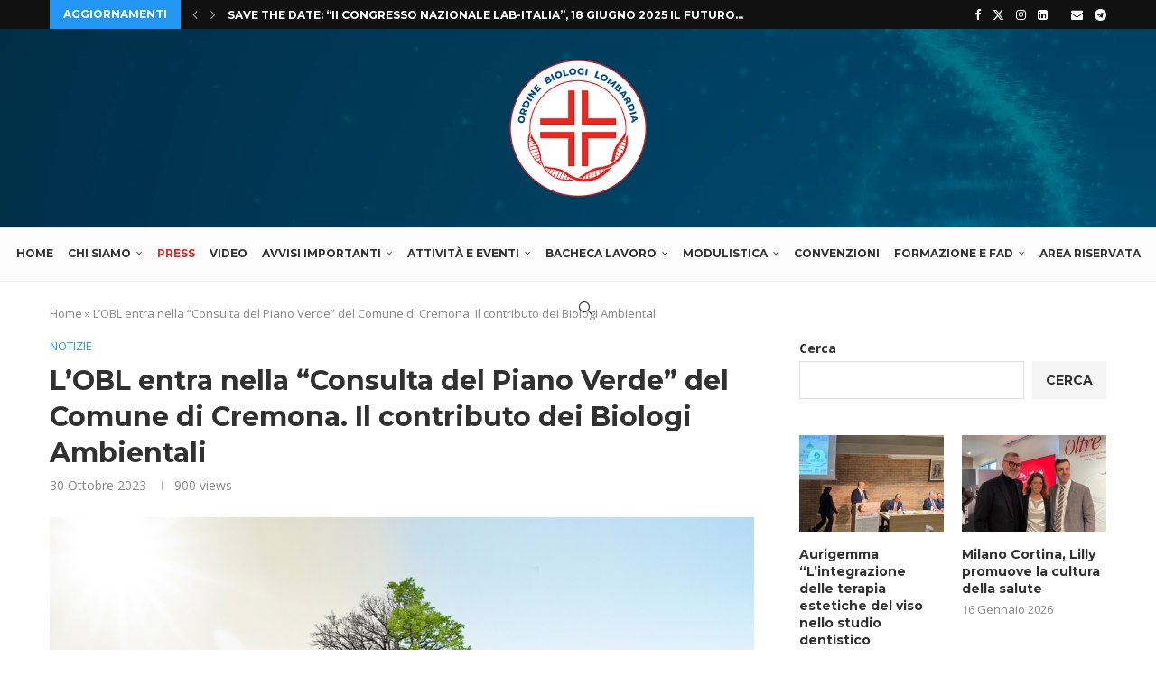

--- FILE ---
content_type: text/html; charset=UTF-8
request_url: https://www.ordinebiologilombardia.it/2023/10/30/lobl-entra-nella-consulta-del-piano-verde-del-comune-di-cremona-il-contributo-dei-biologi-ambientali/
body_size: 37401
content:
<!DOCTYPE html>
<html lang="it-IT">
<head>
    <meta charset="UTF-8">
    <meta http-equiv="X-UA-Compatible" content="IE=edge">
    <meta name="viewport" content="width=device-width, initial-scale=1">
    <link rel="profile" href="https://gmpg.org/xfn/11"/>
    <link rel="alternate" type="application/rss+xml" title="Ordine Biologi Lombardia RSS Feed"
          href="https://www.ordinebiologilombardia.it/feed/"/>
    <link rel="alternate" type="application/atom+xml" title="Ordine Biologi Lombardia Atom Feed"
          href="https://www.ordinebiologilombardia.it/feed/atom/"/>
    <link rel="pingback" href="https://www.ordinebiologilombardia.it/xmlrpc.php"/>
    <!--[if lt IE 9]>
	<script src="https://www.ordinebiologilombardia.it/wp-content/themes/soledad/js/html5.js"></script>
	<![endif]-->
	<link rel='preconnect' href='https://fonts.googleapis.com' />
<link rel='preconnect' href='https://fonts.gstatic.com' />
<meta http-equiv='x-dns-prefetch-control' content='on'>
<link rel='dns-prefetch' href='//fonts.googleapis.com' />
<link rel='dns-prefetch' href='//fonts.gstatic.com' />
<link rel='dns-prefetch' href='//s.gravatar.com' />
<link rel='dns-prefetch' href='//www.google-analytics.com' />
<meta name='robots' content='index, follow, max-image-preview:large, max-snippet:-1, max-video-preview:-1' />
<script id="cookie-law-info-gcm-var-js">
var _ckyGcm = {"status":true,"default_settings":[{"analytics":"denied","advertisement":"denied","functional":"denied","necessary":"granted","ad_user_data":"denied","ad_personalization":"denied","regions":"All"}],"wait_for_update":2000,"url_passthrough":false,"ads_data_redaction":false}</script>
<script id="cookie-law-info-gcm-js" type="text/javascript" src="https://www.ordinebiologilombardia.it/wp-content/plugins/cookie-law-info/lite/frontend/js/gcm.min.js"></script> <script id="cookieyes" type="text/javascript" src="https://cdn-cookieyes.com/client_data/26a935cc4414241f3a25313b/script.js"></script>
	<!-- This site is optimized with the Yoast SEO plugin v26.3 - https://yoast.com/wordpress/plugins/seo/ -->
	<title>L&#039;OBL entra nella &quot;Consulta del Piano Verde&quot; del Comune di Cremona. Il contributo dei Biologi Ambientali - Ordine Biologi Lombardia</title>
	<meta name="description" content="Quanti volessero portare avanti attività che riguardano l&#039;ambiente: referente OBL è stato nominato il dott. Paolo Broglio." />
	<link rel="canonical" href="https://www.ordinebiologilombardia.it/2023/10/30/lobl-entra-nella-consulta-del-piano-verde-del-comune-di-cremona-il-contributo-dei-biologi-ambientali/" />
	<meta property="og:locale" content="it_IT" />
	<meta property="og:type" content="article" />
	<meta property="og:title" content="L&#039;OBL entra nella &quot;Consulta del Piano Verde&quot; del Comune di Cremona. Il contributo dei Biologi Ambientali - Ordine Biologi Lombardia" />
	<meta property="og:description" content="Quanti volessero portare avanti attività che riguardano l&#039;ambiente: referente OBL è stato nominato il dott. Paolo Broglio." />
	<meta property="og:url" content="https://www.ordinebiologilombardia.it/2023/10/30/lobl-entra-nella-consulta-del-piano-verde-del-comune-di-cremona-il-contributo-dei-biologi-ambientali/" />
	<meta property="og:site_name" content="Ordine Biologi Lombardia" />
	<meta property="article:published_time" content="2023-10-30T21:57:59+00:00" />
	<meta property="article:modified_time" content="2023-11-19T10:58:08+00:00" />
	<meta property="og:image" content="https://www.ordinebiologilombardia.it/wp-content/uploads/2022/07/ambiente.jpg" />
	<meta property="og:image:width" content="1000" />
	<meta property="og:image:height" content="515" />
	<meta property="og:image:type" content="image/jpeg" />
	<meta name="author" content="development" />
	<meta name="twitter:card" content="summary_large_image" />
	<meta name="twitter:label1" content="Scritto da" />
	<meta name="twitter:data1" content="development" />
	<meta name="twitter:label2" content="Tempo di lettura stimato" />
	<meta name="twitter:data2" content="1 minuto" />
	<script type="application/ld+json" class="yoast-schema-graph">{"@context":"https://schema.org","@graph":[{"@type":"Article","@id":"https://www.ordinebiologilombardia.it/2023/10/30/lobl-entra-nella-consulta-del-piano-verde-del-comune-di-cremona-il-contributo-dei-biologi-ambientali/#article","isPartOf":{"@id":"https://www.ordinebiologilombardia.it/2023/10/30/lobl-entra-nella-consulta-del-piano-verde-del-comune-di-cremona-il-contributo-dei-biologi-ambientali/"},"author":{"name":"development","@id":"https://www.ordinebiologilombardia.it/#/schema/person/51eddbb8c4036986e7dd9c95b122b929"},"headline":"L&#8217;OBL entra nella &#8220;Consulta del Piano Verde&#8221; del Comune di Cremona. Il contributo dei Biologi Ambientali","datePublished":"2023-10-30T21:57:59+00:00","dateModified":"2023-11-19T10:58:08+00:00","mainEntityOfPage":{"@id":"https://www.ordinebiologilombardia.it/2023/10/30/lobl-entra-nella-consulta-del-piano-verde-del-comune-di-cremona-il-contributo-dei-biologi-ambientali/"},"wordCount":259,"publisher":{"@id":"https://www.ordinebiologilombardia.it/#organization"},"image":{"@id":"https://www.ordinebiologilombardia.it/2023/10/30/lobl-entra-nella-consulta-del-piano-verde-del-comune-di-cremona-il-contributo-dei-biologi-ambientali/#primaryimage"},"thumbnailUrl":"https://www.ordinebiologilombardia.it/wp-content/uploads/2022/07/ambiente.jpg","keywords":["ambiente","biologi ambientali","comune cremona","consulta piano verde","obl","ordine biologi lombardia","paolo broglio"],"articleSection":["Notizie"],"inLanguage":"it-IT"},{"@type":"WebPage","@id":"https://www.ordinebiologilombardia.it/2023/10/30/lobl-entra-nella-consulta-del-piano-verde-del-comune-di-cremona-il-contributo-dei-biologi-ambientali/","url":"https://www.ordinebiologilombardia.it/2023/10/30/lobl-entra-nella-consulta-del-piano-verde-del-comune-di-cremona-il-contributo-dei-biologi-ambientali/","name":"L'OBL entra nella \"Consulta del Piano Verde\" del Comune di Cremona. Il contributo dei Biologi Ambientali - Ordine Biologi Lombardia","isPartOf":{"@id":"https://www.ordinebiologilombardia.it/#website"},"primaryImageOfPage":{"@id":"https://www.ordinebiologilombardia.it/2023/10/30/lobl-entra-nella-consulta-del-piano-verde-del-comune-di-cremona-il-contributo-dei-biologi-ambientali/#primaryimage"},"image":{"@id":"https://www.ordinebiologilombardia.it/2023/10/30/lobl-entra-nella-consulta-del-piano-verde-del-comune-di-cremona-il-contributo-dei-biologi-ambientali/#primaryimage"},"thumbnailUrl":"https://www.ordinebiologilombardia.it/wp-content/uploads/2022/07/ambiente.jpg","datePublished":"2023-10-30T21:57:59+00:00","dateModified":"2023-11-19T10:58:08+00:00","description":"Quanti volessero portare avanti attività che riguardano l'ambiente: referente OBL è stato nominato il dott. Paolo Broglio.","breadcrumb":{"@id":"https://www.ordinebiologilombardia.it/2023/10/30/lobl-entra-nella-consulta-del-piano-verde-del-comune-di-cremona-il-contributo-dei-biologi-ambientali/#breadcrumb"},"inLanguage":"it-IT","potentialAction":[{"@type":"ReadAction","target":["https://www.ordinebiologilombardia.it/2023/10/30/lobl-entra-nella-consulta-del-piano-verde-del-comune-di-cremona-il-contributo-dei-biologi-ambientali/"]}]},{"@type":"ImageObject","inLanguage":"it-IT","@id":"https://www.ordinebiologilombardia.it/2023/10/30/lobl-entra-nella-consulta-del-piano-verde-del-comune-di-cremona-il-contributo-dei-biologi-ambientali/#primaryimage","url":"https://www.ordinebiologilombardia.it/wp-content/uploads/2022/07/ambiente.jpg","contentUrl":"https://www.ordinebiologilombardia.it/wp-content/uploads/2022/07/ambiente.jpg","width":1000,"height":515,"caption":"© by-studio/www.shutterstock.com - Riproduzione riservata"},{"@type":"BreadcrumbList","@id":"https://www.ordinebiologilombardia.it/2023/10/30/lobl-entra-nella-consulta-del-piano-verde-del-comune-di-cremona-il-contributo-dei-biologi-ambientali/#breadcrumb","itemListElement":[{"@type":"ListItem","position":1,"name":"Home","item":"https://www.ordinebiologilombardia.it/"},{"@type":"ListItem","position":2,"name":"L&#8217;OBL entra nella &#8220;Consulta del Piano Verde&#8221; del Comune di Cremona. Il contributo dei Biologi Ambientali"}]},{"@type":"WebSite","@id":"https://www.ordinebiologilombardia.it/#website","url":"https://www.ordinebiologilombardia.it/","name":"Ordine Biologi Lombardia","description":"","publisher":{"@id":"https://www.ordinebiologilombardia.it/#organization"},"potentialAction":[{"@type":"SearchAction","target":{"@type":"EntryPoint","urlTemplate":"https://www.ordinebiologilombardia.it/?s={search_term_string}"},"query-input":{"@type":"PropertyValueSpecification","valueRequired":true,"valueName":"search_term_string"}}],"inLanguage":"it-IT"},{"@type":"Organization","@id":"https://www.ordinebiologilombardia.it/#organization","name":"Ordine Biologi Lombardia","url":"https://www.ordinebiologilombardia.it/","logo":{"@type":"ImageObject","inLanguage":"it-IT","@id":"https://www.ordinebiologilombardia.it/#/schema/logo/image/","url":"https://www.ordinebiologilombardia.it/wp-content/uploads/2023/03/Logo-ordine-biologi-lombardia-small-sfondo.png","contentUrl":"https://www.ordinebiologilombardia.it/wp-content/uploads/2023/03/Logo-ordine-biologi-lombardia-small-sfondo.png","width":240,"height":240,"caption":"Ordine Biologi Lombardia"},"image":{"@id":"https://www.ordinebiologilombardia.it/#/schema/logo/image/"}},{"@type":"Person","@id":"https://www.ordinebiologilombardia.it/#/schema/person/51eddbb8c4036986e7dd9c95b122b929","name":"development","image":{"@type":"ImageObject","inLanguage":"it-IT","@id":"https://www.ordinebiologilombardia.it/#/schema/person/image/","url":"https://secure.gravatar.com/avatar/4e3028b591284e18862962bb3c79a3cc2de3a9a02973fc735d5b14797a8b62c5?s=96&d=mm&r=g","contentUrl":"https://secure.gravatar.com/avatar/4e3028b591284e18862962bb3c79a3cc2de3a9a02973fc735d5b14797a8b62c5?s=96&d=mm&r=g","caption":"development"}}]}</script>
	<!-- / Yoast SEO plugin. -->


<link rel='dns-prefetch' href='//maps.googleapis.com' />
<link rel='dns-prefetch' href='//meet.jit.si' />
<link rel='dns-prefetch' href='//fonts.googleapis.com' />
<link rel="alternate" type="application/rss+xml" title="Ordine Biologi Lombardia &raquo; Feed" href="https://www.ordinebiologilombardia.it/feed/" />
<link rel="alternate" type="application/rss+xml" title="Ordine Biologi Lombardia &raquo; Feed dei commenti" href="https://www.ordinebiologilombardia.it/comments/feed/" />
<link rel="alternate" title="oEmbed (JSON)" type="application/json+oembed" href="https://www.ordinebiologilombardia.it/wp-json/oembed/1.0/embed?url=https%3A%2F%2Fwww.ordinebiologilombardia.it%2F2023%2F10%2F30%2Flobl-entra-nella-consulta-del-piano-verde-del-comune-di-cremona-il-contributo-dei-biologi-ambientali%2F" />
<link rel="alternate" title="oEmbed (XML)" type="text/xml+oembed" href="https://www.ordinebiologilombardia.it/wp-json/oembed/1.0/embed?url=https%3A%2F%2Fwww.ordinebiologilombardia.it%2F2023%2F10%2F30%2Flobl-entra-nella-consulta-del-piano-verde-del-comune-di-cremona-il-contributo-dei-biologi-ambientali%2F&#038;format=xml" />
<style id='wp-img-auto-sizes-contain-inline-css' type='text/css'>
img:is([sizes=auto i],[sizes^="auto," i]){contain-intrinsic-size:3000px 1500px}
/*# sourceURL=wp-img-auto-sizes-contain-inline-css */
</style>
<style id='wp-emoji-styles-inline-css' type='text/css'>

	img.wp-smiley, img.emoji {
		display: inline !important;
		border: none !important;
		box-shadow: none !important;
		height: 1em !important;
		width: 1em !important;
		margin: 0 0.07em !important;
		vertical-align: -0.1em !important;
		background: none !important;
		padding: 0 !important;
	}
/*# sourceURL=wp-emoji-styles-inline-css */
</style>
<link rel='stylesheet' id='wp-block-library-css' href='https://www.ordinebiologilombardia.it/wp-includes/css/dist/block-library/style.min.css?ver=6.9' type='text/css' media='all' />
<style id='wp-block-heading-inline-css' type='text/css'>
h1:where(.wp-block-heading).has-background,h2:where(.wp-block-heading).has-background,h3:where(.wp-block-heading).has-background,h4:where(.wp-block-heading).has-background,h5:where(.wp-block-heading).has-background,h6:where(.wp-block-heading).has-background{padding:1.25em 2.375em}h1.has-text-align-left[style*=writing-mode]:where([style*=vertical-lr]),h1.has-text-align-right[style*=writing-mode]:where([style*=vertical-rl]),h2.has-text-align-left[style*=writing-mode]:where([style*=vertical-lr]),h2.has-text-align-right[style*=writing-mode]:where([style*=vertical-rl]),h3.has-text-align-left[style*=writing-mode]:where([style*=vertical-lr]),h3.has-text-align-right[style*=writing-mode]:where([style*=vertical-rl]),h4.has-text-align-left[style*=writing-mode]:where([style*=vertical-lr]),h4.has-text-align-right[style*=writing-mode]:where([style*=vertical-rl]),h5.has-text-align-left[style*=writing-mode]:where([style*=vertical-lr]),h5.has-text-align-right[style*=writing-mode]:where([style*=vertical-rl]),h6.has-text-align-left[style*=writing-mode]:where([style*=vertical-lr]),h6.has-text-align-right[style*=writing-mode]:where([style*=vertical-rl]){rotate:180deg}
/*# sourceURL=https://www.ordinebiologilombardia.it/wp-includes/blocks/heading/style.min.css */
</style>
<style id='wp-block-image-inline-css' type='text/css'>
.wp-block-image>a,.wp-block-image>figure>a{display:inline-block}.wp-block-image img{box-sizing:border-box;height:auto;max-width:100%;vertical-align:bottom}@media not (prefers-reduced-motion){.wp-block-image img.hide{visibility:hidden}.wp-block-image img.show{animation:show-content-image .4s}}.wp-block-image[style*=border-radius] img,.wp-block-image[style*=border-radius]>a{border-radius:inherit}.wp-block-image.has-custom-border img{box-sizing:border-box}.wp-block-image.aligncenter{text-align:center}.wp-block-image.alignfull>a,.wp-block-image.alignwide>a{width:100%}.wp-block-image.alignfull img,.wp-block-image.alignwide img{height:auto;width:100%}.wp-block-image .aligncenter,.wp-block-image .alignleft,.wp-block-image .alignright,.wp-block-image.aligncenter,.wp-block-image.alignleft,.wp-block-image.alignright{display:table}.wp-block-image .aligncenter>figcaption,.wp-block-image .alignleft>figcaption,.wp-block-image .alignright>figcaption,.wp-block-image.aligncenter>figcaption,.wp-block-image.alignleft>figcaption,.wp-block-image.alignright>figcaption{caption-side:bottom;display:table-caption}.wp-block-image .alignleft{float:left;margin:.5em 1em .5em 0}.wp-block-image .alignright{float:right;margin:.5em 0 .5em 1em}.wp-block-image .aligncenter{margin-left:auto;margin-right:auto}.wp-block-image :where(figcaption){margin-bottom:1em;margin-top:.5em}.wp-block-image.is-style-circle-mask img{border-radius:9999px}@supports ((-webkit-mask-image:none) or (mask-image:none)) or (-webkit-mask-image:none){.wp-block-image.is-style-circle-mask img{border-radius:0;-webkit-mask-image:url('data:image/svg+xml;utf8,<svg viewBox="0 0 100 100" xmlns="http://www.w3.org/2000/svg"><circle cx="50" cy="50" r="50"/></svg>');mask-image:url('data:image/svg+xml;utf8,<svg viewBox="0 0 100 100" xmlns="http://www.w3.org/2000/svg"><circle cx="50" cy="50" r="50"/></svg>');mask-mode:alpha;-webkit-mask-position:center;mask-position:center;-webkit-mask-repeat:no-repeat;mask-repeat:no-repeat;-webkit-mask-size:contain;mask-size:contain}}:root :where(.wp-block-image.is-style-rounded img,.wp-block-image .is-style-rounded img){border-radius:9999px}.wp-block-image figure{margin:0}.wp-lightbox-container{display:flex;flex-direction:column;position:relative}.wp-lightbox-container img{cursor:zoom-in}.wp-lightbox-container img:hover+button{opacity:1}.wp-lightbox-container button{align-items:center;backdrop-filter:blur(16px) saturate(180%);background-color:#5a5a5a40;border:none;border-radius:4px;cursor:zoom-in;display:flex;height:20px;justify-content:center;opacity:0;padding:0;position:absolute;right:16px;text-align:center;top:16px;width:20px;z-index:100}@media not (prefers-reduced-motion){.wp-lightbox-container button{transition:opacity .2s ease}}.wp-lightbox-container button:focus-visible{outline:3px auto #5a5a5a40;outline:3px auto -webkit-focus-ring-color;outline-offset:3px}.wp-lightbox-container button:hover{cursor:pointer;opacity:1}.wp-lightbox-container button:focus{opacity:1}.wp-lightbox-container button:focus,.wp-lightbox-container button:hover,.wp-lightbox-container button:not(:hover):not(:active):not(.has-background){background-color:#5a5a5a40;border:none}.wp-lightbox-overlay{box-sizing:border-box;cursor:zoom-out;height:100vh;left:0;overflow:hidden;position:fixed;top:0;visibility:hidden;width:100%;z-index:100000}.wp-lightbox-overlay .close-button{align-items:center;cursor:pointer;display:flex;justify-content:center;min-height:40px;min-width:40px;padding:0;position:absolute;right:calc(env(safe-area-inset-right) + 16px);top:calc(env(safe-area-inset-top) + 16px);z-index:5000000}.wp-lightbox-overlay .close-button:focus,.wp-lightbox-overlay .close-button:hover,.wp-lightbox-overlay .close-button:not(:hover):not(:active):not(.has-background){background:none;border:none}.wp-lightbox-overlay .lightbox-image-container{height:var(--wp--lightbox-container-height);left:50%;overflow:hidden;position:absolute;top:50%;transform:translate(-50%,-50%);transform-origin:top left;width:var(--wp--lightbox-container-width);z-index:9999999999}.wp-lightbox-overlay .wp-block-image{align-items:center;box-sizing:border-box;display:flex;height:100%;justify-content:center;margin:0;position:relative;transform-origin:0 0;width:100%;z-index:3000000}.wp-lightbox-overlay .wp-block-image img{height:var(--wp--lightbox-image-height);min-height:var(--wp--lightbox-image-height);min-width:var(--wp--lightbox-image-width);width:var(--wp--lightbox-image-width)}.wp-lightbox-overlay .wp-block-image figcaption{display:none}.wp-lightbox-overlay button{background:none;border:none}.wp-lightbox-overlay .scrim{background-color:#fff;height:100%;opacity:.9;position:absolute;width:100%;z-index:2000000}.wp-lightbox-overlay.active{visibility:visible}@media not (prefers-reduced-motion){.wp-lightbox-overlay.active{animation:turn-on-visibility .25s both}.wp-lightbox-overlay.active img{animation:turn-on-visibility .35s both}.wp-lightbox-overlay.show-closing-animation:not(.active){animation:turn-off-visibility .35s both}.wp-lightbox-overlay.show-closing-animation:not(.active) img{animation:turn-off-visibility .25s both}.wp-lightbox-overlay.zoom.active{animation:none;opacity:1;visibility:visible}.wp-lightbox-overlay.zoom.active .lightbox-image-container{animation:lightbox-zoom-in .4s}.wp-lightbox-overlay.zoom.active .lightbox-image-container img{animation:none}.wp-lightbox-overlay.zoom.active .scrim{animation:turn-on-visibility .4s forwards}.wp-lightbox-overlay.zoom.show-closing-animation:not(.active){animation:none}.wp-lightbox-overlay.zoom.show-closing-animation:not(.active) .lightbox-image-container{animation:lightbox-zoom-out .4s}.wp-lightbox-overlay.zoom.show-closing-animation:not(.active) .lightbox-image-container img{animation:none}.wp-lightbox-overlay.zoom.show-closing-animation:not(.active) .scrim{animation:turn-off-visibility .4s forwards}}@keyframes show-content-image{0%{visibility:hidden}99%{visibility:hidden}to{visibility:visible}}@keyframes turn-on-visibility{0%{opacity:0}to{opacity:1}}@keyframes turn-off-visibility{0%{opacity:1;visibility:visible}99%{opacity:0;visibility:visible}to{opacity:0;visibility:hidden}}@keyframes lightbox-zoom-in{0%{transform:translate(calc((-100vw + var(--wp--lightbox-scrollbar-width))/2 + var(--wp--lightbox-initial-left-position)),calc(-50vh + var(--wp--lightbox-initial-top-position))) scale(var(--wp--lightbox-scale))}to{transform:translate(-50%,-50%) scale(1)}}@keyframes lightbox-zoom-out{0%{transform:translate(-50%,-50%) scale(1);visibility:visible}99%{visibility:visible}to{transform:translate(calc((-100vw + var(--wp--lightbox-scrollbar-width))/2 + var(--wp--lightbox-initial-left-position)),calc(-50vh + var(--wp--lightbox-initial-top-position))) scale(var(--wp--lightbox-scale));visibility:hidden}}
/*# sourceURL=https://www.ordinebiologilombardia.it/wp-includes/blocks/image/style.min.css */
</style>
<style id='wp-block-image-theme-inline-css' type='text/css'>
:root :where(.wp-block-image figcaption){color:#555;font-size:13px;text-align:center}.is-dark-theme :root :where(.wp-block-image figcaption){color:#ffffffa6}.wp-block-image{margin:0 0 1em}
/*# sourceURL=https://www.ordinebiologilombardia.it/wp-includes/blocks/image/theme.min.css */
</style>
<style id='wp-block-latest-posts-inline-css' type='text/css'>
.wp-block-latest-posts{box-sizing:border-box}.wp-block-latest-posts.alignleft{margin-right:2em}.wp-block-latest-posts.alignright{margin-left:2em}.wp-block-latest-posts.wp-block-latest-posts__list{list-style:none}.wp-block-latest-posts.wp-block-latest-posts__list li{clear:both;overflow-wrap:break-word}.wp-block-latest-posts.is-grid{display:flex;flex-wrap:wrap}.wp-block-latest-posts.is-grid li{margin:0 1.25em 1.25em 0;width:100%}@media (min-width:600px){.wp-block-latest-posts.columns-2 li{width:calc(50% - .625em)}.wp-block-latest-posts.columns-2 li:nth-child(2n){margin-right:0}.wp-block-latest-posts.columns-3 li{width:calc(33.33333% - .83333em)}.wp-block-latest-posts.columns-3 li:nth-child(3n){margin-right:0}.wp-block-latest-posts.columns-4 li{width:calc(25% - .9375em)}.wp-block-latest-posts.columns-4 li:nth-child(4n){margin-right:0}.wp-block-latest-posts.columns-5 li{width:calc(20% - 1em)}.wp-block-latest-posts.columns-5 li:nth-child(5n){margin-right:0}.wp-block-latest-posts.columns-6 li{width:calc(16.66667% - 1.04167em)}.wp-block-latest-posts.columns-6 li:nth-child(6n){margin-right:0}}:root :where(.wp-block-latest-posts.is-grid){padding:0}:root :where(.wp-block-latest-posts.wp-block-latest-posts__list){padding-left:0}.wp-block-latest-posts__post-author,.wp-block-latest-posts__post-date{display:block;font-size:.8125em}.wp-block-latest-posts__post-excerpt,.wp-block-latest-posts__post-full-content{margin-bottom:1em;margin-top:.5em}.wp-block-latest-posts__featured-image a{display:inline-block}.wp-block-latest-posts__featured-image img{height:auto;max-width:100%;width:auto}.wp-block-latest-posts__featured-image.alignleft{float:left;margin-right:1em}.wp-block-latest-posts__featured-image.alignright{float:right;margin-left:1em}.wp-block-latest-posts__featured-image.aligncenter{margin-bottom:1em;text-align:center}
/*# sourceURL=https://www.ordinebiologilombardia.it/wp-includes/blocks/latest-posts/style.min.css */
</style>
<style id='wp-block-search-inline-css' type='text/css'>
.wp-block-search__button{margin-left:10px;word-break:normal}.wp-block-search__button.has-icon{line-height:0}.wp-block-search__button svg{height:1.25em;min-height:24px;min-width:24px;width:1.25em;fill:currentColor;vertical-align:text-bottom}:where(.wp-block-search__button){border:1px solid #ccc;padding:6px 10px}.wp-block-search__inside-wrapper{display:flex;flex:auto;flex-wrap:nowrap;max-width:100%}.wp-block-search__label{width:100%}.wp-block-search.wp-block-search__button-only .wp-block-search__button{box-sizing:border-box;display:flex;flex-shrink:0;justify-content:center;margin-left:0;max-width:100%}.wp-block-search.wp-block-search__button-only .wp-block-search__inside-wrapper{min-width:0!important;transition-property:width}.wp-block-search.wp-block-search__button-only .wp-block-search__input{flex-basis:100%;transition-duration:.3s}.wp-block-search.wp-block-search__button-only.wp-block-search__searchfield-hidden,.wp-block-search.wp-block-search__button-only.wp-block-search__searchfield-hidden .wp-block-search__inside-wrapper{overflow:hidden}.wp-block-search.wp-block-search__button-only.wp-block-search__searchfield-hidden .wp-block-search__input{border-left-width:0!important;border-right-width:0!important;flex-basis:0;flex-grow:0;margin:0;min-width:0!important;padding-left:0!important;padding-right:0!important;width:0!important}:where(.wp-block-search__input){appearance:none;border:1px solid #949494;flex-grow:1;font-family:inherit;font-size:inherit;font-style:inherit;font-weight:inherit;letter-spacing:inherit;line-height:inherit;margin-left:0;margin-right:0;min-width:3rem;padding:8px;text-decoration:unset!important;text-transform:inherit}:where(.wp-block-search__button-inside .wp-block-search__inside-wrapper){background-color:#fff;border:1px solid #949494;box-sizing:border-box;padding:4px}:where(.wp-block-search__button-inside .wp-block-search__inside-wrapper) .wp-block-search__input{border:none;border-radius:0;padding:0 4px}:where(.wp-block-search__button-inside .wp-block-search__inside-wrapper) .wp-block-search__input:focus{outline:none}:where(.wp-block-search__button-inside .wp-block-search__inside-wrapper) :where(.wp-block-search__button){padding:4px 8px}.wp-block-search.aligncenter .wp-block-search__inside-wrapper{margin:auto}.wp-block[data-align=right] .wp-block-search.wp-block-search__button-only .wp-block-search__inside-wrapper{float:right}
/*# sourceURL=https://www.ordinebiologilombardia.it/wp-includes/blocks/search/style.min.css */
</style>
<style id='wp-block-search-theme-inline-css' type='text/css'>
.wp-block-search .wp-block-search__label{font-weight:700}.wp-block-search__button{border:1px solid #ccc;padding:.375em .625em}
/*# sourceURL=https://www.ordinebiologilombardia.it/wp-includes/blocks/search/theme.min.css */
</style>
<style id='wp-block-group-inline-css' type='text/css'>
.wp-block-group{box-sizing:border-box}:where(.wp-block-group.wp-block-group-is-layout-constrained){position:relative}
/*# sourceURL=https://www.ordinebiologilombardia.it/wp-includes/blocks/group/style.min.css */
</style>
<style id='wp-block-group-theme-inline-css' type='text/css'>
:where(.wp-block-group.has-background){padding:1.25em 2.375em}
/*# sourceURL=https://www.ordinebiologilombardia.it/wp-includes/blocks/group/theme.min.css */
</style>
<style id='global-styles-inline-css' type='text/css'>
:root{--wp--preset--aspect-ratio--square: 1;--wp--preset--aspect-ratio--4-3: 4/3;--wp--preset--aspect-ratio--3-4: 3/4;--wp--preset--aspect-ratio--3-2: 3/2;--wp--preset--aspect-ratio--2-3: 2/3;--wp--preset--aspect-ratio--16-9: 16/9;--wp--preset--aspect-ratio--9-16: 9/16;--wp--preset--color--black: #000000;--wp--preset--color--cyan-bluish-gray: #abb8c3;--wp--preset--color--white: #ffffff;--wp--preset--color--pale-pink: #f78da7;--wp--preset--color--vivid-red: #cf2e2e;--wp--preset--color--luminous-vivid-orange: #ff6900;--wp--preset--color--luminous-vivid-amber: #fcb900;--wp--preset--color--light-green-cyan: #7bdcb5;--wp--preset--color--vivid-green-cyan: #00d084;--wp--preset--color--pale-cyan-blue: #8ed1fc;--wp--preset--color--vivid-cyan-blue: #0693e3;--wp--preset--color--vivid-purple: #9b51e0;--wp--preset--gradient--vivid-cyan-blue-to-vivid-purple: linear-gradient(135deg,rgb(6,147,227) 0%,rgb(155,81,224) 100%);--wp--preset--gradient--light-green-cyan-to-vivid-green-cyan: linear-gradient(135deg,rgb(122,220,180) 0%,rgb(0,208,130) 100%);--wp--preset--gradient--luminous-vivid-amber-to-luminous-vivid-orange: linear-gradient(135deg,rgb(252,185,0) 0%,rgb(255,105,0) 100%);--wp--preset--gradient--luminous-vivid-orange-to-vivid-red: linear-gradient(135deg,rgb(255,105,0) 0%,rgb(207,46,46) 100%);--wp--preset--gradient--very-light-gray-to-cyan-bluish-gray: linear-gradient(135deg,rgb(238,238,238) 0%,rgb(169,184,195) 100%);--wp--preset--gradient--cool-to-warm-spectrum: linear-gradient(135deg,rgb(74,234,220) 0%,rgb(151,120,209) 20%,rgb(207,42,186) 40%,rgb(238,44,130) 60%,rgb(251,105,98) 80%,rgb(254,248,76) 100%);--wp--preset--gradient--blush-light-purple: linear-gradient(135deg,rgb(255,206,236) 0%,rgb(152,150,240) 100%);--wp--preset--gradient--blush-bordeaux: linear-gradient(135deg,rgb(254,205,165) 0%,rgb(254,45,45) 50%,rgb(107,0,62) 100%);--wp--preset--gradient--luminous-dusk: linear-gradient(135deg,rgb(255,203,112) 0%,rgb(199,81,192) 50%,rgb(65,88,208) 100%);--wp--preset--gradient--pale-ocean: linear-gradient(135deg,rgb(255,245,203) 0%,rgb(182,227,212) 50%,rgb(51,167,181) 100%);--wp--preset--gradient--electric-grass: linear-gradient(135deg,rgb(202,248,128) 0%,rgb(113,206,126) 100%);--wp--preset--gradient--midnight: linear-gradient(135deg,rgb(2,3,129) 0%,rgb(40,116,252) 100%);--wp--preset--font-size--small: 12px;--wp--preset--font-size--medium: 20px;--wp--preset--font-size--large: 32px;--wp--preset--font-size--x-large: 42px;--wp--preset--font-size--normal: 14px;--wp--preset--font-size--huge: 42px;--wp--preset--spacing--20: 0.44rem;--wp--preset--spacing--30: 0.67rem;--wp--preset--spacing--40: 1rem;--wp--preset--spacing--50: 1.5rem;--wp--preset--spacing--60: 2.25rem;--wp--preset--spacing--70: 3.38rem;--wp--preset--spacing--80: 5.06rem;--wp--preset--shadow--natural: 6px 6px 9px rgba(0, 0, 0, 0.2);--wp--preset--shadow--deep: 12px 12px 50px rgba(0, 0, 0, 0.4);--wp--preset--shadow--sharp: 6px 6px 0px rgba(0, 0, 0, 0.2);--wp--preset--shadow--outlined: 6px 6px 0px -3px rgb(255, 255, 255), 6px 6px rgb(0, 0, 0);--wp--preset--shadow--crisp: 6px 6px 0px rgb(0, 0, 0);}:where(.is-layout-flex){gap: 0.5em;}:where(.is-layout-grid){gap: 0.5em;}body .is-layout-flex{display: flex;}.is-layout-flex{flex-wrap: wrap;align-items: center;}.is-layout-flex > :is(*, div){margin: 0;}body .is-layout-grid{display: grid;}.is-layout-grid > :is(*, div){margin: 0;}:where(.wp-block-columns.is-layout-flex){gap: 2em;}:where(.wp-block-columns.is-layout-grid){gap: 2em;}:where(.wp-block-post-template.is-layout-flex){gap: 1.25em;}:where(.wp-block-post-template.is-layout-grid){gap: 1.25em;}.has-black-color{color: var(--wp--preset--color--black) !important;}.has-cyan-bluish-gray-color{color: var(--wp--preset--color--cyan-bluish-gray) !important;}.has-white-color{color: var(--wp--preset--color--white) !important;}.has-pale-pink-color{color: var(--wp--preset--color--pale-pink) !important;}.has-vivid-red-color{color: var(--wp--preset--color--vivid-red) !important;}.has-luminous-vivid-orange-color{color: var(--wp--preset--color--luminous-vivid-orange) !important;}.has-luminous-vivid-amber-color{color: var(--wp--preset--color--luminous-vivid-amber) !important;}.has-light-green-cyan-color{color: var(--wp--preset--color--light-green-cyan) !important;}.has-vivid-green-cyan-color{color: var(--wp--preset--color--vivid-green-cyan) !important;}.has-pale-cyan-blue-color{color: var(--wp--preset--color--pale-cyan-blue) !important;}.has-vivid-cyan-blue-color{color: var(--wp--preset--color--vivid-cyan-blue) !important;}.has-vivid-purple-color{color: var(--wp--preset--color--vivid-purple) !important;}.has-black-background-color{background-color: var(--wp--preset--color--black) !important;}.has-cyan-bluish-gray-background-color{background-color: var(--wp--preset--color--cyan-bluish-gray) !important;}.has-white-background-color{background-color: var(--wp--preset--color--white) !important;}.has-pale-pink-background-color{background-color: var(--wp--preset--color--pale-pink) !important;}.has-vivid-red-background-color{background-color: var(--wp--preset--color--vivid-red) !important;}.has-luminous-vivid-orange-background-color{background-color: var(--wp--preset--color--luminous-vivid-orange) !important;}.has-luminous-vivid-amber-background-color{background-color: var(--wp--preset--color--luminous-vivid-amber) !important;}.has-light-green-cyan-background-color{background-color: var(--wp--preset--color--light-green-cyan) !important;}.has-vivid-green-cyan-background-color{background-color: var(--wp--preset--color--vivid-green-cyan) !important;}.has-pale-cyan-blue-background-color{background-color: var(--wp--preset--color--pale-cyan-blue) !important;}.has-vivid-cyan-blue-background-color{background-color: var(--wp--preset--color--vivid-cyan-blue) !important;}.has-vivid-purple-background-color{background-color: var(--wp--preset--color--vivid-purple) !important;}.has-black-border-color{border-color: var(--wp--preset--color--black) !important;}.has-cyan-bluish-gray-border-color{border-color: var(--wp--preset--color--cyan-bluish-gray) !important;}.has-white-border-color{border-color: var(--wp--preset--color--white) !important;}.has-pale-pink-border-color{border-color: var(--wp--preset--color--pale-pink) !important;}.has-vivid-red-border-color{border-color: var(--wp--preset--color--vivid-red) !important;}.has-luminous-vivid-orange-border-color{border-color: var(--wp--preset--color--luminous-vivid-orange) !important;}.has-luminous-vivid-amber-border-color{border-color: var(--wp--preset--color--luminous-vivid-amber) !important;}.has-light-green-cyan-border-color{border-color: var(--wp--preset--color--light-green-cyan) !important;}.has-vivid-green-cyan-border-color{border-color: var(--wp--preset--color--vivid-green-cyan) !important;}.has-pale-cyan-blue-border-color{border-color: var(--wp--preset--color--pale-cyan-blue) !important;}.has-vivid-cyan-blue-border-color{border-color: var(--wp--preset--color--vivid-cyan-blue) !important;}.has-vivid-purple-border-color{border-color: var(--wp--preset--color--vivid-purple) !important;}.has-vivid-cyan-blue-to-vivid-purple-gradient-background{background: var(--wp--preset--gradient--vivid-cyan-blue-to-vivid-purple) !important;}.has-light-green-cyan-to-vivid-green-cyan-gradient-background{background: var(--wp--preset--gradient--light-green-cyan-to-vivid-green-cyan) !important;}.has-luminous-vivid-amber-to-luminous-vivid-orange-gradient-background{background: var(--wp--preset--gradient--luminous-vivid-amber-to-luminous-vivid-orange) !important;}.has-luminous-vivid-orange-to-vivid-red-gradient-background{background: var(--wp--preset--gradient--luminous-vivid-orange-to-vivid-red) !important;}.has-very-light-gray-to-cyan-bluish-gray-gradient-background{background: var(--wp--preset--gradient--very-light-gray-to-cyan-bluish-gray) !important;}.has-cool-to-warm-spectrum-gradient-background{background: var(--wp--preset--gradient--cool-to-warm-spectrum) !important;}.has-blush-light-purple-gradient-background{background: var(--wp--preset--gradient--blush-light-purple) !important;}.has-blush-bordeaux-gradient-background{background: var(--wp--preset--gradient--blush-bordeaux) !important;}.has-luminous-dusk-gradient-background{background: var(--wp--preset--gradient--luminous-dusk) !important;}.has-pale-ocean-gradient-background{background: var(--wp--preset--gradient--pale-ocean) !important;}.has-electric-grass-gradient-background{background: var(--wp--preset--gradient--electric-grass) !important;}.has-midnight-gradient-background{background: var(--wp--preset--gradient--midnight) !important;}.has-small-font-size{font-size: var(--wp--preset--font-size--small) !important;}.has-medium-font-size{font-size: var(--wp--preset--font-size--medium) !important;}.has-large-font-size{font-size: var(--wp--preset--font-size--large) !important;}.has-x-large-font-size{font-size: var(--wp--preset--font-size--x-large) !important;}
/*# sourceURL=global-styles-inline-css */
</style>

<style id='classic-theme-styles-inline-css' type='text/css'>
/*! This file is auto-generated */
.wp-block-button__link{color:#fff;background-color:#32373c;border-radius:9999px;box-shadow:none;text-decoration:none;padding:calc(.667em + 2px) calc(1.333em + 2px);font-size:1.125em}.wp-block-file__button{background:#32373c;color:#fff;text-decoration:none}
/*# sourceURL=/wp-includes/css/classic-themes.min.css */
</style>
<link rel='stylesheet' id='contact-form-7-css' href='https://www.ordinebiologilombardia.it/wp-content/plugins/contact-form-7/includes/css/styles.css?ver=6.1.3' type='text/css' media='all' />
<link rel='stylesheet' id='penci-review-css' href='https://www.ordinebiologilombardia.it/wp-content/plugins/penci-review/css/style.css?ver=3.4' type='text/css' media='all' />
<link rel='stylesheet' id='penci-oswald-css' href='//fonts.googleapis.com/css?family=Oswald%3A400&#038;display=swap&#038;ver=6.9' type='text/css' media='all' />
<link rel='stylesheet' id='penci-fonts-css' href='https://fonts.googleapis.com/css?family=Montserrat%3A300%2C300italic%2C400%2C400italic%2C500%2C500italic%2C700%2C700italic%2C800%2C800italic%7COpen+Sans%3A300%2C300italic%2C400%2C400italic%2C500%2C500italic%2C600%2C600italic%2C700%2C700italic%2C800%2C800italic%26subset%3Dlatin%2Ccyrillic%2Ccyrillic-ext%2Cgreek%2Cgreek-ext%2Clatin-ext&#038;display=swap&#038;ver=8.6.2' type='text/css' media='' />
<link rel='stylesheet' id='penci-main-style-css' href='https://www.ordinebiologilombardia.it/wp-content/themes/soledad/main.css?ver=8.6.2' type='text/css' media='all' />
<link rel='stylesheet' id='penci-swiper-bundle-css' href='https://www.ordinebiologilombardia.it/wp-content/themes/soledad/css/swiper-bundle.min.css?ver=8.6.2' type='text/css' media='all' />
<link rel='stylesheet' id='penci-font-awesomeold-css' href='https://www.ordinebiologilombardia.it/wp-content/themes/soledad/css/font-awesome.4.7.0.swap.min.css?ver=4.7.0' type='text/css' media='all' />
<link rel='stylesheet' id='penci_icon-css' href='https://www.ordinebiologilombardia.it/wp-content/themes/soledad/css/penci-icon.css?ver=8.6.2' type='text/css' media='all' />
<link rel='stylesheet' id='penci_style-css' href='https://www.ordinebiologilombardia.it/wp-content/themes/soledad/style.css?ver=8.6.2' type='text/css' media='all' />
<link rel='stylesheet' id='penci_social_counter-css' href='https://www.ordinebiologilombardia.it/wp-content/themes/soledad/css/social-counter.css?ver=8.6.2' type='text/css' media='all' />
<link rel='stylesheet' id='elementor-icons-css' href='https://www.ordinebiologilombardia.it/wp-content/plugins/elementor/assets/lib/eicons/css/elementor-icons.min.css?ver=5.44.0' type='text/css' media='all' />
<link rel='stylesheet' id='elementor-frontend-css' href='https://www.ordinebiologilombardia.it/wp-content/plugins/elementor/assets/css/frontend.min.css?ver=3.32.5' type='text/css' media='all' />
<link rel='stylesheet' id='elementor-post-4889-css' href='https://www.ordinebiologilombardia.it/wp-content/uploads/elementor/css/post-4889.css?ver=1767174879' type='text/css' media='all' />
<link rel='stylesheet' id='evcal_google_fonts-css' href='https://fonts.googleapis.com/css?family=Noto+Sans%3A400%2C400italic%2C700%7CPoppins%3A700%2C800%2C900&#038;subset=latin%2Clatin-ext&#038;ver=5.0.2' type='text/css' media='all' />
<link rel='stylesheet' id='evcal_cal_default-css' href='//www.ordinebiologilombardia.it/wp-content/plugins/eventON/assets/css/eventon_styles.css?ver=5.0.2' type='text/css' media='all' />
<link rel='stylesheet' id='evo_font_icons-css' href='//www.ordinebiologilombardia.it/wp-content/plugins/eventON/assets/fonts/all.css?ver=5.0.2' type='text/css' media='all' />
<link rel='stylesheet' id='eventon_dynamic_styles-css' href='//www.ordinebiologilombardia.it/wp-content/plugins/eventON/assets/css/eventon_dynamic_styles.css?ver=5.0.2' type='text/css' media='all' />
<link rel='stylesheet' id='tablepress-default-css' href='https://www.ordinebiologilombardia.it/wp-content/tablepress-combined.min.css?ver=16' type='text/css' media='all' />
<link rel='stylesheet' id='evo_fc_styles-css' href='https://www.ordinebiologilombardia.it/wp-content/plugins/eventon-full-cal/assets/fc_styles.css?ver=2.1.2' type='text/css' media='all' />
<link rel='stylesheet' id='penci-recipe-css-css' href='https://www.ordinebiologilombardia.it/wp-content/plugins/penci-recipe/css/recipe.css?ver=4.0' type='text/css' media='all' />
<link rel='stylesheet' id='elementor-gf-local-roboto-css' href='https://www.ordinebiologilombardia.it/wp-content/uploads/elementor/google-fonts/css/roboto.css?ver=1743688572' type='text/css' media='all' />
<link rel='stylesheet' id='elementor-gf-local-robotoslab-css' href='https://www.ordinebiologilombardia.it/wp-content/uploads/elementor/google-fonts/css/robotoslab.css?ver=1743688579' type='text/css' media='all' />
<script type="text/javascript" src="https://www.ordinebiologilombardia.it/wp-includes/js/jquery/jquery.min.js?ver=3.7.1" id="jquery-core-js"></script>
<script type="text/javascript" src="https://www.ordinebiologilombardia.it/wp-includes/js/jquery/jquery-migrate.min.js?ver=3.4.1" id="jquery-migrate-js"></script>
<script type="text/javascript" id="evo-inlinescripts-header-js-after">
/* <![CDATA[ */
jQuery(document).ready(function($){});
//# sourceURL=evo-inlinescripts-header-js-after
/* ]]> */
</script>
<link rel="https://api.w.org/" href="https://www.ordinebiologilombardia.it/wp-json/" /><link rel="alternate" title="JSON" type="application/json" href="https://www.ordinebiologilombardia.it/wp-json/wp/v2/posts/8227" /><link rel="EditURI" type="application/rsd+xml" title="RSD" href="https://www.ordinebiologilombardia.it/xmlrpc.php?rsd" />
<meta name="generator" content="WordPress 6.9" />
<meta name="generator" content="Soledad 8.6.2" />
<link rel='shortlink' href='https://www.ordinebiologilombardia.it/?p=8227' />
    <style type="text/css">
                                                                                                                                            </style>
	<!-- This site is embedding videos using the Videojs HTML5 Player plugin v1.1.13 - http://wphowto.net/videojs-html5-player-for-wordpress-757 --><script>var portfolioDataJs = portfolioDataJs || [];</script><style id="penci-custom-style" type="text/css">body{ --pcbg-cl: #fff; --pctext-cl: #313131; --pcborder-cl: #dedede; --pcheading-cl: #313131; --pcmeta-cl: #888888; --pcaccent-cl: #6eb48c; --pcbody-font: 'PT Serif', serif; --pchead-font: 'Raleway', sans-serif; --pchead-wei: bold; --pcava_bdr:10px;--pcajs_fvw:470px;--pcajs_fvmw:220px; } .single.penci-body-single-style-5 #header, .single.penci-body-single-style-6 #header, .single.penci-body-single-style-10 #header, .single.penci-body-single-style-5 .pc-wrapbuilder-header, .single.penci-body-single-style-6 .pc-wrapbuilder-header, .single.penci-body-single-style-10 .pc-wrapbuilder-header { --pchd-mg: 40px; } .fluid-width-video-wrapper > div { position: absolute; left: 0; right: 0; top: 0; width: 100%; height: 100%; } .yt-video-place { position: relative; text-align: center; } .yt-video-place.embed-responsive .start-video { display: block; top: 0; left: 0; bottom: 0; right: 0; position: absolute; transform: none; } .yt-video-place.embed-responsive .start-video img { margin: 0; padding: 0; top: 50%; display: inline-block; position: absolute; left: 50%; transform: translate(-50%, -50%); width: 68px; height: auto; } .mfp-bg { top: 0; left: 0; width: 100%; height: 100%; z-index: 9999999; overflow: hidden; position: fixed; background: #0b0b0b; opacity: .8; filter: alpha(opacity=80) } .mfp-wrap { top: 0; left: 0; width: 100%; height: 100%; z-index: 9999999; position: fixed; outline: none !important; -webkit-backface-visibility: hidden } body { --pchead-font: 'Montserrat', sans-serif; } body { --pcbody-font: 'Open Sans', sans-serif; } p{ line-height: 1.8; } #navigation .menu > li > a, #navigation ul.menu ul.sub-menu li > a, .navigation ul.menu ul.sub-menu li > a, .penci-menu-hbg .menu li a, #sidebar-nav .menu li a { font-family: 'Montserrat', sans-serif; font-weight: normal; } .penci-hide-tagupdated{ display: none !important; } .header-slogan .header-slogan-text { font-style:normal; } body { --pchead-wei: 600; } .featured-area.featured-style-42 .item-inner-content, .featured-style-41 .swiper-slide, .slider-40-wrapper .nav-thumb-creative .thumb-container:after,.penci-slider44-t-item:before,.penci-slider44-main-wrapper .item, .featured-area .penci-image-holder, .featured-area .penci-slider4-overlay, .featured-area .penci-slide-overlay .overlay-link, .featured-style-29 .featured-slider-overlay, .penci-slider38-overlay{ border-radius: ; -webkit-border-radius: ; } .penci-featured-content-right:before{ border-top-right-radius: ; border-bottom-right-radius: ; } .penci-flat-overlay .penci-slide-overlay .penci-mag-featured-content:before{ border-bottom-left-radius: ; border-bottom-right-radius: ; } .container-single .post-image{ border-radius: ; -webkit-border-radius: ; } .penci-mega-post-inner, .penci-mega-thumbnail .penci-image-holder{ border-radius: ; -webkit-border-radius: ; } #navigation .menu > li > a, #navigation ul.menu ul.sub-menu li > a, .navigation ul.menu ul.sub-menu li > a, .penci-menu-hbg .menu li a, #sidebar-nav .menu li a, #navigation .penci-megamenu .penci-mega-child-categories a, .navigation .penci-megamenu .penci-mega-child-categories a{ font-weight: 600; } body.penci-body-boxed { background-image: url(http://soledad.pencidesign.com/soledad-magazine/wp-content/uploads/sites/7/2017/06/notebook.png); } body.penci-body-boxed { background-repeat:repeat; } body.penci-body-boxed { background-attachment:scroll; } body.penci-body-boxed { background-size:auto; } #header .inner-header .container { padding:30px 0; } #logo a { max-width:160px; width: 100%; } @media only screen and (max-width: 960px) and (min-width: 768px){ #logo img{ max-width: 100%; } } .editor-styles-wrapper, body{ --pcaccent-cl: #2196f3; } .penci-menuhbg-toggle:hover .lines-button:after, .penci-menuhbg-toggle:hover .penci-lines:before, .penci-menuhbg-toggle:hover .penci-lines:after,.tags-share-box.tags-share-box-s2 .post-share-plike,.penci-video_playlist .penci-playlist-title,.pencisc-column-2.penci-video_playlist .penci-video-nav .playlist-panel-item, .pencisc-column-1.penci-video_playlist .penci-video-nav .playlist-panel-item,.penci-video_playlist .penci-custom-scroll::-webkit-scrollbar-thumb, .pencisc-button, .post-entry .pencisc-button, .penci-dropcap-box, .penci-dropcap-circle, .penci-login-register input[type="submit"]:hover, .penci-ld .penci-ldin:before, .penci-ldspinner > div{ background: #2196f3; } a, .post-entry .penci-portfolio-filter ul li a:hover, .penci-portfolio-filter ul li a:hover, .penci-portfolio-filter ul li.active a, .post-entry .penci-portfolio-filter ul li.active a, .penci-countdown .countdown-amount, .archive-box h1, .post-entry a, .container.penci-breadcrumb span a:hover,.container.penci-breadcrumb a:hover, .post-entry blockquote:before, .post-entry blockquote cite, .post-entry blockquote .author, .wpb_text_column blockquote:before, .wpb_text_column blockquote cite, .wpb_text_column blockquote .author, .penci-pagination a:hover, ul.penci-topbar-menu > li a:hover, div.penci-topbar-menu > ul > li a:hover, .penci-recipe-heading a.penci-recipe-print,.penci-review-metas .penci-review-btnbuy, .main-nav-social a:hover, .widget-social .remove-circle a:hover i, .penci-recipe-index .cat > a.penci-cat-name, #bbpress-forums li.bbp-body ul.forum li.bbp-forum-info a:hover, #bbpress-forums li.bbp-body ul.topic li.bbp-topic-title a:hover, #bbpress-forums li.bbp-body ul.forum li.bbp-forum-info .bbp-forum-content a, #bbpress-forums li.bbp-body ul.topic p.bbp-topic-meta a, #bbpress-forums .bbp-breadcrumb a:hover, #bbpress-forums .bbp-forum-freshness a:hover, #bbpress-forums .bbp-topic-freshness a:hover, #buddypress ul.item-list li div.item-title a, #buddypress ul.item-list li h4 a, #buddypress .activity-header a:first-child, #buddypress .comment-meta a:first-child, #buddypress .acomment-meta a:first-child, div.bbp-template-notice a:hover, .penci-menu-hbg .menu li a .indicator:hover, .penci-menu-hbg .menu li a:hover, #sidebar-nav .menu li a:hover, .penci-rlt-popup .rltpopup-meta .rltpopup-title:hover, .penci-video_playlist .penci-video-playlist-item .penci-video-title:hover, .penci_list_shortcode li:before, .penci-dropcap-box-outline, .penci-dropcap-circle-outline, .penci-dropcap-regular, .penci-dropcap-bold{ color: #2196f3; } .penci-home-popular-post ul.slick-dots li button:hover, .penci-home-popular-post ul.slick-dots li.slick-active button, .post-entry blockquote .author span:after, .error-image:after, .error-404 .go-back-home a:after, .penci-header-signup-form, .woocommerce span.onsale, .woocommerce #respond input#submit:hover, .woocommerce a.button:hover, .woocommerce button.button:hover, .woocommerce input.button:hover, .woocommerce nav.woocommerce-pagination ul li span.current, .woocommerce div.product .entry-summary div[itemprop="description"]:before, .woocommerce div.product .entry-summary div[itemprop="description"] blockquote .author span:after, .woocommerce div.product .woocommerce-tabs #tab-description blockquote .author span:after, .woocommerce #respond input#submit.alt:hover, .woocommerce a.button.alt:hover, .woocommerce button.button.alt:hover, .woocommerce input.button.alt:hover, .pcheader-icon.shoping-cart-icon > a > span, #penci-demobar .buy-button, #penci-demobar .buy-button:hover, .penci-recipe-heading a.penci-recipe-print:hover,.penci-review-metas .penci-review-btnbuy:hover, .penci-review-process span, .penci-review-score-total, #navigation.menu-style-2 ul.menu ul.sub-menu:before, #navigation.menu-style-2 .menu ul ul.sub-menu:before, .penci-go-to-top-floating, .post-entry.blockquote-style-2 blockquote:before, #bbpress-forums #bbp-search-form .button, #bbpress-forums #bbp-search-form .button:hover, .wrapper-boxed .bbp-pagination-links span.current, #bbpress-forums #bbp_reply_submit:hover, #bbpress-forums #bbp_topic_submit:hover,#main .bbp-login-form .bbp-submit-wrapper button[type="submit"]:hover, #buddypress .dir-search input[type=submit], #buddypress .groups-members-search input[type=submit], #buddypress button:hover, #buddypress a.button:hover, #buddypress a.button:focus, #buddypress input[type=button]:hover, #buddypress input[type=reset]:hover, #buddypress ul.button-nav li a:hover, #buddypress ul.button-nav li.current a, #buddypress div.generic-button a:hover, #buddypress .comment-reply-link:hover, #buddypress input[type=submit]:hover, #buddypress div.pagination .pagination-links .current, #buddypress div.item-list-tabs ul li.selected a, #buddypress div.item-list-tabs ul li.current a, #buddypress div.item-list-tabs ul li a:hover, #buddypress table.notifications thead tr, #buddypress table.notifications-settings thead tr, #buddypress table.profile-settings thead tr, #buddypress table.profile-fields thead tr, #buddypress table.wp-profile-fields thead tr, #buddypress table.messages-notices thead tr, #buddypress table.forum thead tr, #buddypress input[type=submit] { background-color: #2196f3; } .penci-pagination ul.page-numbers li span.current, #comments_pagination span { color: #fff; background: #2196f3; border-color: #2196f3; } .footer-instagram h4.footer-instagram-title > span:before, .woocommerce nav.woocommerce-pagination ul li span.current, .penci-pagination.penci-ajax-more a.penci-ajax-more-button:hover, .penci-recipe-heading a.penci-recipe-print:hover,.penci-review-metas .penci-review-btnbuy:hover, .home-featured-cat-content.style-14 .magcat-padding:before, .wrapper-boxed .bbp-pagination-links span.current, #buddypress .dir-search input[type=submit], #buddypress .groups-members-search input[type=submit], #buddypress button:hover, #buddypress a.button:hover, #buddypress a.button:focus, #buddypress input[type=button]:hover, #buddypress input[type=reset]:hover, #buddypress ul.button-nav li a:hover, #buddypress ul.button-nav li.current a, #buddypress div.generic-button a:hover, #buddypress .comment-reply-link:hover, #buddypress input[type=submit]:hover, #buddypress div.pagination .pagination-links .current, #buddypress input[type=submit], form.pc-searchform.penci-hbg-search-form input.search-input:hover, form.pc-searchform.penci-hbg-search-form input.search-input:focus, .penci-dropcap-box-outline, .penci-dropcap-circle-outline { border-color: #2196f3; } .woocommerce .woocommerce-error, .woocommerce .woocommerce-info, .woocommerce .woocommerce-message { border-top-color: #2196f3; } .penci-slider ol.penci-control-nav li a.penci-active, .penci-slider ol.penci-control-nav li a:hover, .penci-related-carousel .penci-owl-dot.active span, .penci-owl-carousel-slider .penci-owl-dot.active span{ border-color: #2196f3; background-color: #2196f3; } .woocommerce .woocommerce-message:before, .woocommerce form.checkout table.shop_table .order-total .amount, .woocommerce ul.products li.product .price ins, .woocommerce ul.products li.product .price, .woocommerce div.product p.price ins, .woocommerce div.product span.price ins, .woocommerce div.product p.price, .woocommerce div.product .entry-summary div[itemprop="description"] blockquote:before, .woocommerce div.product .woocommerce-tabs #tab-description blockquote:before, .woocommerce div.product .entry-summary div[itemprop="description"] blockquote cite, .woocommerce div.product .entry-summary div[itemprop="description"] blockquote .author, .woocommerce div.product .woocommerce-tabs #tab-description blockquote cite, .woocommerce div.product .woocommerce-tabs #tab-description blockquote .author, .woocommerce div.product .product_meta > span a:hover, .woocommerce div.product .woocommerce-tabs ul.tabs li.active, .woocommerce ul.cart_list li .amount, .woocommerce ul.product_list_widget li .amount, .woocommerce table.shop_table td.product-name a:hover, .woocommerce table.shop_table td.product-price span, .woocommerce table.shop_table td.product-subtotal span, .woocommerce-cart .cart-collaterals .cart_totals table td .amount, .woocommerce .woocommerce-info:before, .woocommerce div.product span.price, .penci-container-inside.penci-breadcrumb span a:hover,.penci-container-inside.penci-breadcrumb a:hover { color: #2196f3; } .standard-content .penci-more-link.penci-more-link-button a.more-link, .penci-readmore-btn.penci-btn-make-button a, .penci-featured-cat-seemore.penci-btn-make-button a{ background-color: #2196f3; color: #fff; } .penci-vernav-toggle:before{ border-top-color: #2196f3; color: #fff; } .penci-top-bar, .penci-topbar-trending .penci-owl-carousel .owl-item, ul.penci-topbar-menu ul.sub-menu, div.penci-topbar-menu > ul ul.sub-menu, .pctopbar-login-btn .pclogin-sub{ background-color: #111111; } .headline-title.nticker-style-3:after{ border-color: #111111; } .headline-title { background-color: #2196f3; } .headline-title.nticker-style-2:after, .headline-title.nticker-style-4:after{ border-color: #2196f3; } a.penci-topbar-post-title { color: #ffffff; } a.penci-topbar-post-title:hover { color: #2196f3; } .penci-topbar-trending{ max-width: 800px; } ul.penci-topbar-menu > li a:hover, div.penci-topbar-menu > ul > li a:hover { color: #2196f3; } .penci-topbar-social a:hover { color: #2196f3; } #penci-login-popup:before{ opacity: ; } #header .inner-header { background-color: #ffffff; background-image: none; } #header .inner-header { background-image: url('https://www.ordinebiologilombardia.it/wp-content/uploads/2023/03/bg-biologi.webp'); } #navigation, .show-search { background: #fcfcfc; } @media only screen and (min-width: 960px){ #navigation.header-11 > .container { background: #fcfcfc; }} .navigation .menu > li > a:hover, .navigation .menu li.current-menu-item > a, .navigation .menu > li.current_page_item > a, .navigation .menu > li:hover > a, .navigation .menu > li.current-menu-ancestor > a, .navigation .menu > li.current-menu-item > a, .navigation .menu .sub-menu li a:hover, .navigation .menu .sub-menu li.current-menu-item > a, .navigation .sub-menu li:hover > a, #navigation .menu > li > a:hover, #navigation .menu li.current-menu-item > a, #navigation .menu > li.current_page_item > a, #navigation .menu > li:hover > a, #navigation .menu > li.current-menu-ancestor > a, #navigation .menu > li.current-menu-item > a, #navigation .menu .sub-menu li a:hover, #navigation .menu .sub-menu li.current-menu-item > a, #navigation .sub-menu li:hover > a { color: #ffffff; } .navigation ul.menu > li > a:before, .navigation .menu > ul > li > a:before, #navigation ul.menu > li > a:before, #navigation .menu > ul > li > a:before { background: #ffffff; } .navigation.menu-item-padding .menu > li > a:hover, .navigation.menu-item-padding .menu > li:hover > a, .navigation.menu-item-padding .menu > li.current-menu-item > a, .navigation.menu-item-padding .menu > li.current_page_item > a, .navigation.menu-item-padding .menu > li.current-menu-ancestor > a, .navigation.menu-item-padding .menu > li.current-menu-item > a, #navigation.menu-item-padding .menu > li > a:hover, #navigation.menu-item-padding .menu > li:hover > a, #navigation.menu-item-padding .menu > li.current-menu-item > a, #navigation.menu-item-padding .menu > li.current_page_item > a, #navigation.menu-item-padding .menu > li.current-menu-ancestor > a, #navigation.menu-item-padding .menu > li.current-menu-item > a { background-color: #2196f3; } .navigation .penci-megamenu .penci-mega-child-categories, .navigation.menu-style-2 .penci-megamenu .penci-mega-child-categories a.cat-active, #navigation .penci-megamenu .penci-mega-child-categories, #navigation.menu-style-2 .penci-megamenu .penci-mega-child-categories a.cat-active { background-color: #ffffff; } .navigation .menu ul.sub-menu li .pcmis-2 .penci-mega-post a:hover, .navigation .penci-megamenu .penci-mega-child-categories a.cat-active, .navigation .menu .penci-megamenu .penci-mega-child-categories a:hover, .navigation .menu .penci-megamenu .penci-mega-latest-posts .penci-mega-post a:hover, #navigation .menu ul.sub-menu li .pcmis-2 .penci-mega-post a:hover, #navigation .penci-megamenu .penci-mega-child-categories a.cat-active, #navigation .menu .penci-megamenu .penci-mega-child-categories a:hover, #navigation .menu .penci-megamenu .penci-mega-latest-posts .penci-mega-post a:hover { color: #2196f3; } #navigation .penci-megamenu .penci-mega-thumbnail .mega-cat-name { background: #2196f3; } #navigation ul.menu > li > a, #navigation .menu > ul > li > a { font-size: 12px; } #navigation .pcmis-5 .penci-mega-latest-posts.col-mn-4 .penci-mega-post:nth-child(5n + 1) .penci-mega-post-inner .penci-mega-meta .post-mega-title a { font-size:16.64px; } #navigation .penci-megamenu .post-mega-title a, .pc-builder-element .navigation .penci-megamenu .penci-content-megamenu .penci-mega-latest-posts .penci-mega-post .post-mega-title a{ font-size:13px; } #navigation .penci-megamenu .post-mega-title a, .pc-builder-element .navigation .penci-megamenu .penci-content-megamenu .penci-mega-latest-posts .penci-mega-post .post-mega-title a{ text-transform: none; } #navigation .menu .sub-menu li a { color: #313131; } #navigation .menu .sub-menu li a:hover, #navigation .menu .sub-menu li.current-menu-item > a, #navigation .sub-menu li:hover > a { color: #2196f3; } #navigation.menu-style-2 ul.menu ul.sub-menu:before, #navigation.menu-style-2 .menu ul ul.sub-menu:before { background-color: #2196f3; } .penci-featured-content .feat-text h3 a, .featured-style-35 .feat-text-right h3 a, .featured-style-4 .penci-featured-content .feat-text h3 a, .penci-mag-featured-content h3 a, .pencislider-container .pencislider-content .pencislider-title { text-transform: none; } .home-featured-cat-content, .penci-featured-cat-seemore, .penci-featured-cat-custom-ads, .home-featured-cat-content.style-8 { margin-bottom: 40px; } .home-featured-cat-content.style-8 .penci-grid li.list-post:last-child{ margin-bottom: 0; } .home-featured-cat-content.style-3, .home-featured-cat-content.style-11{ margin-bottom: 30px; } .home-featured-cat-content.style-7{ margin-bottom: 14px; } .home-featured-cat-content.style-13{ margin-bottom: 20px; } .penci-featured-cat-seemore, .penci-featured-cat-custom-ads{ margin-top: -20px; } .penci-featured-cat-seemore.penci-seemore-style-7, .mag-cat-style-7 .penci-featured-cat-custom-ads{ margin-top: -18px; } .penci-featured-cat-seemore.penci-seemore-style-8, .mag-cat-style-8 .penci-featured-cat-custom-ads{ margin-top: 0px; } .penci-featured-cat-seemore.penci-seemore-style-13, .mag-cat-style-13 .penci-featured-cat-custom-ads{ margin-top: -20px; } .penci-header-signup-form { padding-top: px; padding-bottom: px; } .penci-header-signup-form { background-color: #2196f3; } .header-social a:hover i, .main-nav-social a:hover, .penci-menuhbg-toggle:hover .lines-button:after, .penci-menuhbg-toggle:hover .penci-lines:before, .penci-menuhbg-toggle:hover .penci-lines:after { color: #2196f3; } #sidebar-nav .menu li a:hover, .header-social.sidebar-nav-social a:hover i, #sidebar-nav .menu li a .indicator:hover, #sidebar-nav .menu .sub-menu li a .indicator:hover{ color: #2196f3; } #sidebar-nav-logo:before{ background-color: #2196f3; } .penci-slide-overlay .overlay-link, .penci-slider38-overlay, .penci-flat-overlay .penci-slide-overlay .penci-mag-featured-content:before, .slider-40-wrapper .list-slider-creative .item-slider-creative .img-container:before { opacity: 0.8; } .penci-item-mag:hover .penci-slide-overlay .overlay-link, .featured-style-38 .item:hover .penci-slider38-overlay, .penci-flat-overlay .penci-item-mag:hover .penci-slide-overlay .penci-mag-featured-content:before { opacity: ; } .penci-featured-content .featured-slider-overlay { opacity: ; } .slider-40-wrapper .list-slider-creative .item-slider-creative:hover .img-container:before { opacity:; } .penci-43-slider-item div .featured-cat a, .penci-featured-content .feat-text .featured-cat a, .penci-mag-featured-content .cat > a.penci-cat-name, .featured-style-35 .cat > a.penci-cat-name { color: #ffffff; } .penci-mag-featured-content .cat > a.penci-cat-name:after, .penci-featured-content .cat > a.penci-cat-name:after, .featured-style-35 .cat > a.penci-cat-name:after{ border-color: #ffffff; } .penci-43-slider-item div .featured-cat a:hover, .penci-featured-content .feat-text .featured-cat a:hover, .penci-mag-featured-content .cat > a.penci-cat-name:hover, .featured-style-35 .cat > a.penci-cat-name:hover { color: #2196f3; } .featured-style-29 .featured-slider-overlay { opacity: ; } .penci-owl-carousel{--pcfs-delay:0.7s;} .featured-area .penci-slider { max-height: 600px; } .penci-standard-cat .cat > a.penci-cat-name { color: #2196f3; } .penci-standard-cat .cat:before, .penci-standard-cat .cat:after { background-color: #2196f3; } .standard-content .penci-post-box-meta .penci-post-share-box a:hover, .standard-content .penci-post-box-meta .penci-post-share-box a.liked { color: #2196f3; } .header-standard .post-entry a:hover, .header-standard .author-post span a:hover, .standard-content a, .standard-content .post-entry a, .standard-post-entry a.more-link:hover, .penci-post-box-meta .penci-box-meta a:hover, .standard-content .post-entry blockquote:before, .post-entry blockquote cite, .post-entry blockquote .author, .standard-content-special .author-quote span, .standard-content-special .format-post-box .post-format-icon i, .standard-content-special .format-post-box .dt-special a:hover, .standard-content .penci-more-link a.more-link, .standard-content .penci-post-box-meta .penci-box-meta a:hover { color: #2196f3; } .standard-content .penci-more-link.penci-more-link-button a.more-link{ background-color: #2196f3; color: #fff; } .standard-content-special .author-quote span:before, .standard-content-special .author-quote span:after, .standard-content .post-entry ul li:before, .post-entry blockquote .author span:after, .header-standard:after { background-color: #2196f3; } .penci-more-link a.more-link:before, .penci-more-link a.more-link:after { border-color: #2196f3; } .penci-grid li .item h2 a, .penci-masonry .item-masonry h2 a, .grid-mixed .mixed-detail h2 a, .overlay-header-box .overlay-title a { text-transform: none; } .penci-grid li .item h2 a, .penci-masonry .item-masonry h2 a { } .penci-featured-infor .cat a.penci-cat-name, .penci-grid .cat a.penci-cat-name, .penci-masonry .cat a.penci-cat-name, .penci-featured-infor .cat a.penci-cat-name { color: #2196f3; } .penci-featured-infor .cat a.penci-cat-name:after, .penci-grid .cat a.penci-cat-name:after, .penci-masonry .cat a.penci-cat-name:after, .penci-featured-infor .cat a.penci-cat-name:after{ border-color: #2196f3; } .penci-post-share-box a.liked, .penci-post-share-box a:hover { color: #2196f3; } .overlay-post-box-meta .overlay-share a:hover, .overlay-author a:hover, .penci-grid .standard-content-special .format-post-box .dt-special a:hover, .grid-post-box-meta span a:hover, .grid-post-box-meta span a.comment-link:hover, .penci-grid .standard-content-special .author-quote span, .penci-grid .standard-content-special .format-post-box .post-format-icon i, .grid-mixed .penci-post-box-meta .penci-box-meta a:hover { color: #2196f3; } .penci-grid .standard-content-special .author-quote span:before, .penci-grid .standard-content-special .author-quote span:after, .grid-header-box:after, .list-post .header-list-style:after { background-color: #2196f3; } .penci-grid .post-box-meta span:after, .penci-masonry .post-box-meta span:after { border-color: #2196f3; } .penci-readmore-btn.penci-btn-make-button a{ background-color: #2196f3; color: #fff; } .penci-grid li.typography-style .overlay-typography { opacity: ; } .penci-grid li.typography-style:hover .overlay-typography { opacity: ; } .penci-grid li.typography-style .item .main-typography h2 a:hover { color: #2196f3; } .penci-grid li.typography-style .grid-post-box-meta span a:hover { color: #2196f3; } .overlay-header-box .cat > a.penci-cat-name:hover { color: #2196f3; } .penci-sidebar-content .widget, .penci-sidebar-content.pcsb-boxed-whole { margin-bottom: 40px; } .penci-sidebar-content.style-25 .inner-arrow, .penci-sidebar-content.style-25 .widget-title, .penci-sidebar-content.style-11 .penci-border-arrow .inner-arrow, .penci-sidebar-content.style-12 .penci-border-arrow .inner-arrow, .penci-sidebar-content.style-14 .penci-border-arrow .inner-arrow:before, .penci-sidebar-content.style-13 .penci-border-arrow .inner-arrow, .penci-sidebar-content .penci-border-arrow .inner-arrow, .penci-sidebar-content.style-15 .penci-border-arrow .inner-arrow{ background-color: #111111; } .penci-sidebar-content.style-2 .penci-border-arrow:after{ border-top-color: #111111; } .penci-sidebar-content.style-25 .widget-title span{--pcheading-cl:#313131;} .penci-sidebar-content.style-26 .widget-title{--pcborder-cl:#313131;} .penci-sidebar-content.style-24 .widget-title>span, .penci-sidebar-content.style-23 .widget-title>span, .penci-sidebar-content.style-22 .widget-title,.penci-sidebar-content.style-21 .widget-title span{--pcaccent-cl:#313131;} .penci-sidebar-content .penci-border-arrow .inner-arrow, .penci-sidebar-content.style-4 .penci-border-arrow .inner-arrow:before, .penci-sidebar-content.style-4 .penci-border-arrow .inner-arrow:after, .penci-sidebar-content.style-5 .penci-border-arrow, .penci-sidebar-content.style-7 .penci-border-arrow, .penci-sidebar-content.style-9 .penci-border-arrow{ border-color: #313131; } .penci-sidebar-content .penci-border-arrow:before { border-top-color: #313131; } .penci-sidebar-content.style-16 .penci-border-arrow:after{ background-color: #313131; } .penci-sidebar-content.style-24 .widget-title>span, .penci-sidebar-content.style-23 .widget-title>span, .penci-sidebar-content.style-22 .widget-title{--pcborder-cl:#818181;} .penci-sidebar-content .penci-border-arrow:after { border-color: #818181; } .penci-sidebar-content.style-21, .penci-sidebar-content.style-22, .penci-sidebar-content.style-23, .penci-sidebar-content.style-24{ --pcheading-cl: #ffffff; } .penci-sidebar-content.style-25 .widget-title span, .penci-sidebar-content .penci-border-arrow .inner-arrow { color: #ffffff; } .penci-sidebar-content .penci-border-arrow:after { content: none; display: none; } .penci-sidebar-content .widget-title{ margin-left: 0; margin-right: 0; margin-top: 0; } .penci-sidebar-content .penci-border-arrow:before{ bottom: -6px; border-width: 6px; margin-left: -6px; } .penci-sidebar-content .penci-border-arrow:before, .penci-sidebar-content.style-2 .penci-border-arrow:after { content: none; display: none; } .penci-video_playlist .penci-video-playlist-item .penci-video-title:hover,.widget ul.side-newsfeed li .side-item .side-item-text h4 a:hover, .widget a:hover, .penci-sidebar-content .widget-social a:hover span, .widget-social a:hover span, .penci-tweets-widget-content .icon-tweets, .penci-tweets-widget-content .tweet-intents a, .penci-tweets-widget-content .tweet-intents span:after, .widget-social.remove-circle a:hover i , #wp-calendar tbody td a:hover, .penci-video_playlist .penci-video-playlist-item .penci-video-title:hover, .widget ul.side-newsfeed li .side-item .side-item-text .side-item-meta a:hover{ color: #2196f3; } .widget .tagcloud a:hover, .widget-social a:hover i, .widget input[type="submit"]:hover,.penci-user-logged-in .penci-user-action-links a:hover,.penci-button:hover, .widget button[type="submit"]:hover { color: #fff; background-color: #2196f3; border-color: #2196f3; } .about-widget .about-me-heading:before { border-color: #2196f3; } .penci-tweets-widget-content .tweet-intents-inner:before, .penci-tweets-widget-content .tweet-intents-inner:after, .pencisc-column-1.penci-video_playlist .penci-video-nav .playlist-panel-item, .penci-video_playlist .penci-custom-scroll::-webkit-scrollbar-thumb, .penci-video_playlist .penci-playlist-title { background-color: #2196f3; } .penci-owl-carousel.penci-tweets-slider .penci-owl-dots .penci-owl-dot.active span, .penci-owl-carousel.penci-tweets-slider .penci-owl-dots .penci-owl-dot:hover span { border-color: #2196f3; background-color: #2196f3; } #footer-copyright * { font-size: 12px; } .footer-subscribe .widget .mc4wp-form input[type="submit"]:hover { background-color: #2196f3; } #widget-area { background-color: #131313; } .footer-widget-wrapper, .footer-widget-wrapper .widget.widget_categories ul li, .footer-widget-wrapper .widget.widget_archive ul li, .footer-widget-wrapper .widget input[type="text"], .footer-widget-wrapper .widget input[type="email"], .footer-widget-wrapper .widget input[type="date"], .footer-widget-wrapper .widget input[type="number"], .footer-widget-wrapper .widget input[type="search"] { color: #ffffff; } .footer-widget-wrapper .widget ul li, .footer-widget-wrapper .widget ul ul, .footer-widget-wrapper .widget input[type="text"], .footer-widget-wrapper .widget input[type="email"], .footer-widget-wrapper .widget input[type="date"], .footer-widget-wrapper .widget input[type="number"], .footer-widget-wrapper .widget input[type="search"] { border-color: #212121; } .footer-widget-wrapper .widget .widget-title { color: #ffffff; } .footer-widget-wrapper .widget .widget-title .inner-arrow { border-color: #212121; } .footer-widget-wrapper a, .footer-widget-wrapper .widget ul.side-newsfeed li .side-item .side-item-text h4 a, .footer-widget-wrapper .widget a, .footer-widget-wrapper .widget-social a i, .footer-widget-wrapper .widget-social a span, .footer-widget-wrapper .widget ul.side-newsfeed li .side-item .side-item-text .side-item-meta a{ color: #ffffff; } .footer-widget-wrapper .widget-social a:hover i{ color: #fff; } .footer-widget-wrapper .penci-tweets-widget-content .icon-tweets, .footer-widget-wrapper .penci-tweets-widget-content .tweet-intents a, .footer-widget-wrapper .penci-tweets-widget-content .tweet-intents span:after, .footer-widget-wrapper .widget ul.side-newsfeed li .side-item .side-item-text h4 a:hover, .footer-widget-wrapper .widget a:hover, .footer-widget-wrapper .widget-social a:hover span, .footer-widget-wrapper a:hover, .footer-widget-wrapper .widget-social.remove-circle a:hover i, .footer-widget-wrapper .widget ul.side-newsfeed li .side-item .side-item-text .side-item-meta a:hover{ color: #2196f3; } .footer-widget-wrapper .widget .tagcloud a:hover, .footer-widget-wrapper .widget-social a:hover i, .footer-widget-wrapper .mc4wp-form input[type="submit"]:hover, .footer-widget-wrapper .widget input[type="submit"]:hover,.footer-widget-wrapper .penci-user-logged-in .penci-user-action-links a:hover, .footer-widget-wrapper .widget button[type="submit"]:hover { color: #fff; background-color: #2196f3; border-color: #2196f3; } .footer-widget-wrapper .about-widget .about-me-heading:before { border-color: #2196f3; } .footer-widget-wrapper .penci-tweets-widget-content .tweet-intents-inner:before, .footer-widget-wrapper .penci-tweets-widget-content .tweet-intents-inner:after { background-color: #2196f3; } .footer-widget-wrapper .penci-owl-carousel.penci-tweets-slider .penci-owl-dots .penci-owl-dot.active span, .footer-widget-wrapper .penci-owl-carousel.penci-tweets-slider .penci-owl-dots .penci-owl-dot:hover span { border-color: #2196f3; background: #2196f3; } ul.footer-socials li a:hover i { background-color: #2196f3; border-color: #2196f3; } ul.footer-socials li a:hover i { color: #2196f3; } ul.footer-socials li a:hover span { color: #2196f3; } .footer-socials-section, .penci-footer-social-moved{ border-color: #212121; } #footer-section, .penci-footer-social-moved{ background-color: #080808; } #footer-section .footer-menu li a:hover { color: #2196f3; } #footer-section a { color: #2196f3; } .comment-content a, .container-single .post-entry a, .container-single .format-post-box .dt-special a:hover, .container-single .author-quote span, .container-single .author-post span a:hover, .post-entry blockquote:before, .post-entry blockquote cite, .post-entry blockquote .author, .wpb_text_column blockquote:before, .wpb_text_column blockquote cite, .wpb_text_column blockquote .author, .post-pagination a:hover, .author-content h5 a:hover, .author-content .author-social:hover, .item-related h3 a:hover, .container-single .format-post-box .post-format-icon i, .container.penci-breadcrumb.single-breadcrumb span a:hover,.container.penci-breadcrumb.single-breadcrumb a:hover, .penci_list_shortcode li:before, .penci-dropcap-box-outline, .penci-dropcap-circle-outline, .penci-dropcap-regular, .penci-dropcap-bold, .header-standard .post-box-meta-single .author-post span a:hover{ color: #2196f3; } .container-single .standard-content-special .format-post-box, ul.slick-dots li button:hover, ul.slick-dots li.slick-active button, .penci-dropcap-box-outline, .penci-dropcap-circle-outline { border-color: #2196f3; } ul.slick-dots li button:hover, ul.slick-dots li.slick-active button, #respond h3.comment-reply-title span:before, #respond h3.comment-reply-title span:after, .post-box-title:before, .post-box-title:after, .container-single .author-quote span:before, .container-single .author-quote span:after, .post-entry blockquote .author span:after, .post-entry blockquote .author span:before, .post-entry ul li:before, #respond #submit:hover, div.wpforms-container .wpforms-form.wpforms-form input[type=submit]:hover, div.wpforms-container .wpforms-form.wpforms-form button[type=submit]:hover, div.wpforms-container .wpforms-form.wpforms-form .wpforms-page-button:hover, .wpcf7 input[type="submit"]:hover, .widget_wysija input[type="submit"]:hover, .post-entry.blockquote-style-2 blockquote:before,.tags-share-box.tags-share-box-s2 .post-share-plike, .penci-dropcap-box, .penci-dropcap-circle, .penci-ldspinner > div{ background-color: #2196f3; } .container-single .post-entry .post-tags a:hover { color: #fff; border-color: #2196f3; background-color: #2196f3; } .container-single .penci-standard-cat .cat > a.penci-cat-name { color: #2196f3; } .container-single .penci-standard-cat .cat:before, .container-single .penci-standard-cat .cat:after { background-color: #2196f3; } .container-single .single-post-title { text-transform: none; } @media only screen and (min-width: 769px){ .container-single .single-post-title { font-size: 30px; } } .container-single .single-post-title { } .container-single .cat a.penci-cat-name { text-transform: uppercase; } .list-post .header-list-style:after, .grid-header-box:after, .penci-overlay-over .overlay-header-box:after, .home-featured-cat-content .first-post .magcat-detail .mag-header:after { content: none; } .list-post .header-list-style, .grid-header-box, .penci-overlay-over .overlay-header-box, .home-featured-cat-content .first-post .magcat-detail .mag-header{ padding-bottom: 0; } .penci-single-style-6 .single-breadcrumb, .penci-single-style-5 .single-breadcrumb, .penci-single-style-4 .single-breadcrumb, .penci-single-style-3 .single-breadcrumb, .penci-single-style-9 .single-breadcrumb, .penci-single-style-7 .single-breadcrumb{ text-align: left; } .container-single .header-standard, .container-single .post-box-meta-single { text-align: left; } .rtl .container-single .header-standard,.rtl .container-single .post-box-meta-single { text-align: right; } .container-single .post-pagination h5 { text-transform: none; } #respond h3.comment-reply-title span:before, #respond h3.comment-reply-title span:after, .post-box-title:before, .post-box-title:after { content: none; display: none; } .container-single .item-related h3 a { text-transform: none; } .container-single .post-share a:hover, .container-single .post-share a.liked, .page-share .post-share a:hover { color: #2196f3; } .tags-share-box.tags-share-box-2_3 .post-share .count-number-like, .post-share .count-number-like { color: #2196f3; } .post-entry a, .container-single .post-entry a{ color: #2196f3; } ul.homepage-featured-boxes .penci-fea-in:hover h4 span { color: #2196f3; } .penci-home-popular-post .item-related h3 a:hover { color: #2196f3; } .penci-homepage-title.style-21{ --pcaccent-cl: #2196f3 } .penci-homepage-title.style-25 .inner-arrow, .penci-homepage-title.style-25 .widget-title, .penci-homepage-title.style-23 .inner-arrow > span:before, .penci-homepage-title.style-24 .inner-arrow > span:before, .penci-homepage-title.style-23 .inner-arrow > a:before, .penci-homepage-title.style-24 .inner-arrow > a:before, .penci-homepage-title.style-14 .inner-arrow:before, .penci-homepage-title.style-11 .inner-arrow, .penci-homepage-title.style-12 .inner-arrow, .penci-homepage-title.style-13 .inner-arrow, .penci-homepage-title .inner-arrow, .penci-homepage-title.style-15 .inner-arrow{ background-color: #2196f3; } .penci-border-arrow.penci-homepage-title.style-2:after{ border-top-color: #2196f3; } .penci-homepage-title.style-21 .inner-arrow{--pcheading-cl:#2196f3;} .penci-homepage-title.style-26 .inner-arrow{--pcborder-cl:#2196f3;} .penci-homepage-title.style-24 .inner-arrow>span, .penci-homepage-title.style-23 .inner-arrow>span, .penci-homepage-title.style-24 .inner-arrow>a, .penci-homepage-title.style-23 .inner-arrow>a, .penci-homepage-title.style-22,.penci-homepage-title.style-21 .inner-arrow span{--pcaccent-cl:#2196f3;} .penci-border-arrow.penci-homepage-title .inner-arrow, .penci-homepage-title.style-4 .inner-arrow:before, .penci-homepage-title.style-4 .inner-arrow:after, .penci-homepage-title.style-7, .penci-homepage-title.style-9 { border-color: #2196f3; } .penci-border-arrow.penci-homepage-title:before { border-top-color: #2196f3; } .penci-homepage-title.style-5, .penci-homepage-title.style-7{ border-color: #2196f3; } .penci-homepage-title.style-16.penci-border-arrow:after{ background-color: #2196f3; } .penci-homepage-title.style-10, .penci-homepage-title.style-12, .penci-border-arrow.penci-homepage-title.style-5 .inner-arrow{ border-bottom-color: #2196f3; } .penci-homepage-title.style-5{ border-color: #2196f3; } .penci-homepage-title.style-24 .inner-arrow, .penci-homepage-title.style-23 .inner-arrow, .penci-homepage-title.style-22{--pcborder-cl:#2196f3;} .penci-border-arrow.penci-homepage-title:after { border-color: #2196f3; } .penci-homepage-title.style-21 .inner-arrow, .penci-homepage-title.style-22, .penci-homepage-title.style-23, .penci-homepage-title.style-24{ --pcheading-cl: #ffffff; } .penci-homepage-title.style-25 .inner-arrow > span,.penci-homepage-title.style-25 .inner-arrow > a, .penci-homepage-title .inner-arrow, .penci-homepage-title.penci-magazine-title .inner-arrow a { color: #ffffff; } .penci-homepage-title:after { content: none; display: none; } .penci-homepage-title { margin-left: 0; margin-right: 0; margin-top: 0; } .penci-homepage-title:before { bottom: -6px; border-width: 6px; margin-left: -6px; } .rtl .penci-homepage-title:before { bottom: -6px; border-width: 6px; margin-right: -6px; margin-left: 0; } .penci-homepage-title.penci-magazine-title:before{ left: 25px; } .rtl .penci-homepage-title.penci-magazine-title:before{ right: 25px; left:auto; } .home-featured-cat-content .magcat-detail h3 a:hover { color: #2196f3; } .home-featured-cat-content .grid-post-box-meta span a:hover { color: #2196f3; } .home-featured-cat-content .first-post .magcat-detail .mag-header:after { background: #2196f3; } .penci-slider ol.penci-control-nav li a.penci-active, .penci-slider ol.penci-control-nav li a:hover { border-color: #2196f3; background: #2196f3; } .home-featured-cat-content .mag-photo .mag-overlay-photo { opacity: ; } .home-featured-cat-content .mag-photo:hover .mag-overlay-photo { opacity: ; } .inner-item-portfolio:hover .penci-portfolio-thumbnail a:after { opacity: ; } .penci-page-header { text-align: left; } .archive-box { text-align: left; } #navigation.menu-item-padding ul.menu > li > a, #navigation.menu-item-padding .menu > ul > li > a { padding: 0 13px; } .articoli a { color: #2196f3 !important ; } #navigation .container { width: 100%; } #navigation .menu > li > a:hover, #navigation .menu li.current-menu-item > a, #navigation .menu > li.current_page_item > a, #navigation .menu > li:hover > a, #navigation .menu > li.current-menu-ancestor > a, #navigation .menu > li.current-menu-item > a { color: #ffffff !important; } #navigation .sub-menu li.current-menu-item > a { color: #2196f3 !important ; } .iscrizioni a { color: #e62728 !important; } r { color: #e62728 !important; } @media only screen and (max-width: 768px) { .articoli a:hover, .articoli a:active { color: #2196f3 !important; } .iscrizioni a:hover, .iscrizioni a:active { color: #2196f3 !important; } } .penci-block-vc .penci-border-arrow .inner-arrow { background-color: #111111; } .penci-block-vc .style-2.penci-border-arrow:after{ border-top-color: #111111; } .penci-block-vc .penci-border-arrow .inner-arrow, .penci-block-vc.style-4 .penci-border-arrow .inner-arrow:before, .penci-block-vc.style-4 .penci-border-arrow .inner-arrow:after, .penci-block-vc.style-5 .penci-border-arrow, .penci-block-vc.style-7 .penci-border-arrow, .penci-block-vc.style-9 .penci-border-arrow { border-color: #313131; } .penci-block-vc .penci-border-arrow:before { border-top-color: #313131; } .penci-block-vc .penci-border-arrow:after { border-color: #818181; } .penci-block-vc .penci-border-arrow .inner-arrow { color: #ffffff; } .penci-block-vc .penci-border-arrow:after { content: none; display: none; } .penci-block-vc .widget-title{ margin-left: 0; margin-right: 0; margin-top: 0; } .penci-block-vc .penci-border-arrow:before{ bottom: -6px; border-width: 6px; margin-left: -6px; } .penci-block-vc .penci-border-arrow:before, .penci-block-vc .style-2.penci-border-arrow:after { content: none; display: none; } body { --pcdm_btnbg: rgba(0, 0, 0, .1); --pcdm_btnd: #666; --pcdm_btndbg: #fff; --pcdm_btnn: var(--pctext-cl); --pcdm_btnnbg: var(--pcbg-cl); } body.pcdm-enable { --pcbg-cl: #000000; --pcbg-l-cl: #1a1a1a; --pcbg-d-cl: #000000; --pctext-cl: #fff; --pcborder-cl: #313131; --pcborders-cl: #3c3c3c; --pcheading-cl: rgba(255,255,255,0.9); --pcmeta-cl: #999999; --pcl-cl: #fff; --pclh-cl: #2196f3; --pcaccent-cl: #2196f3; background-color: var(--pcbg-cl); color: var(--pctext-cl); } body.pcdark-df.pcdm-enable.pclight-mode { --pcbg-cl: #fff; --pctext-cl: #313131; --pcborder-cl: #dedede; --pcheading-cl: #313131; --pcmeta-cl: #888888; --pcaccent-cl: #2196f3; }</style>        <link rel="shortcut icon" href="https://www.ordinebiologilombardia.it/wp-content/uploads/2023/02/fav.png"
              type="image/x-icon"/>
        <link rel="apple-touch-icon" sizes="180x180" href="https://www.ordinebiologilombardia.it/wp-content/uploads/2023/02/fav.png">
	<script>
var penciBlocksArray=[];
var portfolioDataJs = portfolioDataJs || [];var PENCILOCALCACHE = {};
		(function () {
				"use strict";
		
				PENCILOCALCACHE = {
					data: {},
					remove: function ( ajaxFilterItem ) {
						delete PENCILOCALCACHE.data[ajaxFilterItem];
					},
					exist: function ( ajaxFilterItem ) {
						return PENCILOCALCACHE.data.hasOwnProperty( ajaxFilterItem ) && PENCILOCALCACHE.data[ajaxFilterItem] !== null;
					},
					get: function ( ajaxFilterItem ) {
						return PENCILOCALCACHE.data[ajaxFilterItem];
					},
					set: function ( ajaxFilterItem, cachedData ) {
						PENCILOCALCACHE.remove( ajaxFilterItem );
						PENCILOCALCACHE.data[ajaxFilterItem] = cachedData;
					}
				};
			}
		)();function penciBlock() {
		    this.atts_json = '';
		    this.content = '';
		}</script>
<script type="application/ld+json">{
    "@context": "https:\/\/schema.org\/",
    "@type": "organization",
    "@id": "#organization",
    "logo": {
        "@type": "ImageObject",
        "url": "https:\/\/www.ordinebiologilombardia.it\/wp-content\/uploads\/2023\/03\/Logo-ordine-biologi-lombardia-small-sfondo.png"
    },
    "url": "https:\/\/www.ordinebiologilombardia.it\/",
    "name": "Ordine Biologi Lombardia",
    "description": ""
}</script><script type="application/ld+json">{
    "@context": "https:\/\/schema.org\/",
    "@type": "WebSite",
    "name": "Ordine Biologi Lombardia",
    "alternateName": "",
    "url": "https:\/\/www.ordinebiologilombardia.it\/"
}</script><script type="application/ld+json">{
    "@context": "https:\/\/schema.org\/",
    "@type": "BlogPosting",
    "headline": "L'OBL entra nella \"Consulta del Piano Verde\" del Comune di Cremona. Il contributo dei Biologi Ambientali",
    "description": "L&#8217;Ordine dei Biologi della Lombardia entra nella &#8220;Consulta del Piano Verde&#8220;, la speciale &#8220;task&hellip;",
    "datePublished": "2023-10-30T22:57:59+01:00",
    "datemodified": "2023-11-19T11:58:08+01:00",
    "mainEntityOfPage": "https:\/\/www.ordinebiologilombardia.it\/2023\/10\/30\/lobl-entra-nella-consulta-del-piano-verde-del-comune-di-cremona-il-contributo-dei-biologi-ambientali\/",
    "image": {
        "@type": "ImageObject",
        "url": "https:\/\/www.ordinebiologilombardia.it\/wp-content\/uploads\/2022\/07\/ambiente.jpg",
        "width": 1000,
        "height": 515
    },
    "publisher": {
        "@type": "Organization",
        "name": "Ordine Biologi Lombardia",
        "logo": {
            "@type": "ImageObject",
            "url": "https:\/\/www.ordinebiologilombardia.it\/wp-content\/uploads\/2023\/03\/Logo-ordine-biologi-lombardia-small-sfondo.png"
        }
    },
    "author": {
        "@type": "Person",
        "@id": "#person-development",
        "name": "development",
        "url": "https:\/\/www.ordinebiologilombardia.it\/author\/development\/"
    }
}</script><meta name="generator" content="Elementor 3.32.5; features: additional_custom_breakpoints; settings: css_print_method-external, google_font-enabled, font_display-swap">
			<style>
				.e-con.e-parent:nth-of-type(n+4):not(.e-lazyloaded):not(.e-no-lazyload),
				.e-con.e-parent:nth-of-type(n+4):not(.e-lazyloaded):not(.e-no-lazyload) * {
					background-image: none !important;
				}
				@media screen and (max-height: 1024px) {
					.e-con.e-parent:nth-of-type(n+3):not(.e-lazyloaded):not(.e-no-lazyload),
					.e-con.e-parent:nth-of-type(n+3):not(.e-lazyloaded):not(.e-no-lazyload) * {
						background-image: none !important;
					}
				}
				@media screen and (max-height: 640px) {
					.e-con.e-parent:nth-of-type(n+2):not(.e-lazyloaded):not(.e-no-lazyload),
					.e-con.e-parent:nth-of-type(n+2):not(.e-lazyloaded):not(.e-no-lazyload) * {
						background-image: none !important;
					}
				}
			</style>
				<style type="text/css">
				.penci-recipe-tagged .prt-icon span, .penci-recipe-action-buttons .penci-recipe-button:hover{ background-color:#2196f3; }																																																																																															</style>
			<style type="text/css" id="wp-custom-css">
			#navigation.menu-item-padding ul.menu > li > a, #navigation.menu-item-padding .menu > ul > li > a {
	padding: 0 8px;
}

#sidebar-nav, #close-sidebar-nav, .penci-menu-hbg, .penci-menu-hbg-overlay {
	z-index: 25555555555 !important;
}		</style>
		
</head>

<body class="wp-singular post-template-default single single-post postid-8227 single-format-standard wp-theme-soledad penci-disable-desc-collapse soledad-ver-8-6-2 pclight-mode penci-show-pthumb pcmn-drdw-style-slide_down pchds-default elementor-default elementor-kit-4889">
<div id="soledad_wrapper" class="wrapper-boxed header-style-header-5 header-search-style-default">
	<div class="penci-header-wrap"><div class="penci-top-bar">
    <div class="container">
        <div class="penci-headline" role="navigation"
		     itemscope
             itemtype="https://schema.org/SiteNavigationElement">
	                    <div class="pctopbar-item penci-topbar-trending">
	        <span class="headline-title nticker-style-1">Aggiornamenti</span>
		            <span class="penci-trending-nav">
			<a class="penci-slider-prev" href="#"
               aria-label="Previous"><i class="penci-faicon fa fa-angle-left" ></i></a>
			<a class="penci-slider-next" href="#"
               aria-label="Next"><i class="penci-faicon fa fa-angle-right" ></i></a>
		</span>
		        <div class="pcdfswiper swiper penci-owl-carousel penci-owl-carousel-slider penci-headline-posts"
             data-auto="true" data-nav="false" data-autotime="3000"
             data-speed="200" data-anim="slideInUp">
            <div class="swiper-wrapper">
				                    <div class="swiper-slide">
                        <a class="penci-topbar-post-title"
                           href="https://www.ordinebiologilombardia.it/2025/02/04/save-the-date-ii-congresso-nazionale-lab-italia-17-e-18-giugno-2025-il-futuro-dei-biologi-nei-laboratori/">Save the Date: &#8220;II Congresso Nazionale Lab-Italia&#8221;, 18 giugno 2025 il futuro...</a>
                    </div>
				                    <div class="swiper-slide">
                        <a class="penci-topbar-post-title"
                           href="https://www.ordinebiologilombardia.it/2026/01/17/aurigemma-lintegrazione-delle-terapia-estetiche-del-viso-nello-studio-dentistico-rappresenta-unopportunita-professionale/">Aurigemma “L’integrazione delle terapia estetiche del viso nello studio dentistico rappresenta un’opportunità...</a>
                    </div>
				                    <div class="swiper-slide">
                        <a class="penci-topbar-post-title"
                           href="https://www.ordinebiologilombardia.it/2026/01/16/milano-cortina-lilly-promuove-la-cultura-della-salute/">Milano Cortina, Lilly promuove la cultura della salute</a>
                    </div>
				                    <div class="swiper-slide">
                        <a class="penci-topbar-post-title"
                           href="https://www.ordinebiologilombardia.it/2026/01/16/il-ministero-della-salute-decreta-lo-scioglimento-del-direttivo-dellordine-dei-biologi-della-lombardia/">Il Ministero della Salute decreta lo scioglimento del direttivo dell’Ordine dei Biologi...</a>
                    </div>
				                    <div class="swiper-slide">
                        <a class="penci-topbar-post-title"
                           href="https://www.ordinebiologilombardia.it/2026/01/15/sanita-tajani-superare-incompatibilita-che-riduce-il-numero-di-medici-effettivamente-disponibili-nel-ssn/">Sanità, Tajani “Superare incompatibilità che riduce il numero di medici effettivamente disponibili...</a>
                    </div>
				                    <div class="swiper-slide">
                        <a class="penci-topbar-post-title"
                           href="https://www.ordinebiologilombardia.it/2026/01/14/geraci-dallendoscopia-digestiva-chirurgica-prospettive-nuove-per-i-pazienti/">Geraci “Dall’endoscopia digestiva chirurgica prospettive nuove per i pazienti”</a>
                    </div>
				                    <div class="swiper-slide">
                        <a class="penci-topbar-post-title"
                           href="https://www.ordinebiologilombardia.it/2026/01/14/lampedusa-al-via-le-terapie-oncologiche-sullisola/">Lampedusa, al via le terapie oncologiche sull’isola</a>
                    </div>
				                    <div class="swiper-slide">
                        <a class="penci-topbar-post-title"
                           href="https://www.ordinebiologilombardia.it/2026/01/13/fatture-sanitarie-e-sdi-nel-2026-servono-piu-attenzione-e-metodo/">Fatture sanitarie e SDI: nel 2026 servono più attenzione e metodo</a>
                    </div>
				                    <div class="swiper-slide">
                        <a class="penci-topbar-post-title"
                           href="https://www.ordinebiologilombardia.it/2026/01/13/nota-informativa-dellats-citta-metropolitana-di-milano/">Nota informativa dell&#8217;ATS Città Metropolitana di Milano</a>
                    </div>
				                    <div class="swiper-slide">
                        <a class="penci-topbar-post-title"
                           href="https://www.ordinebiologilombardia.it/2026/01/13/universita-cattolica-cristian-ripoli-vince-il-premio-per-la-ricerca-sullalzheimer/">Università Cattolica, Cristian Ripoli vince il premio per la ricerca sull’Alzheimer</a>
                    </div>
				                    <div class="swiper-slide">
                        <a class="penci-topbar-post-title"
                           href="https://www.ordinebiologilombardia.it/2026/01/12/scichilone-alla-guida-pneumologia-italiana-prevenzione-e-innovazione-al-centro/">Scichilone alla guida pneumologia italiana “Prevenzione e innovazione al centro”</a>
                    </div>
				            </div>
        </div>
	</div><div class="pctopbar-item penci-topbar-social">
	<div class="inner-header-social">
				<a href="https://www.facebook.com/biologilombardia" aria-label="Facebook"  rel="noreferrer" target="_blank"><i class="penci-faicon fa fa-facebook" ></i></a>
						<a href="https://twitter.com/OBL_Biologiordine" aria-label="Twitter"  rel="noreferrer" target="_blank"><i class="penci-faicon penciicon-x-twitter" ></i></a>
						<a href="https://www.instagram.com/ordinebiologilombardia/" aria-label="Instagram"  rel="noreferrer" target="_blank"><i class="penci-faicon fa fa-instagram" ></i></a>
						<a href="https://it.linkedin.com/company/ordine-dei-biologi-lombardia" aria-label="Linkedin"  rel="noreferrer" target="_blank"><i class="penci-faicon fa fa-linkedin" ></i></a>
						<a href="https://www.youtube.com/@ordinebiologilombardia" aria-label="Youtube"  rel="noreferrer" target="_blank"><i class="penci-faicon fa fa-youtube-play" ></i></a>
						<a href="mailto:segreteria@ordinebiologilombardia.it" aria-label="Email"  rel="noreferrer" target="_blank"><i class="penci-faicon fa fa-envelope" ></i></a>
						<a href="https://t.me/+R4wYoKZOVBrqJGk_" aria-label="Telegram"  rel="noreferrer" target="_blank"><i class="penci-faicon fa fa-telegram" ></i></a>
			</div>
</div>        </div>
    </div>
</div>
<header id="header" class="header-header-5 has-bottom-line"
        itemscope="itemscope"
        itemtype="https://schema.org/WPHeader">
	        <div class="inner-header penci-header-second">
            <div class="container">
                <div id="logo">
					<a href="https://www.ordinebiologilombardia.it/"><img
            class="penci-mainlogo penci-limg pclogo-cls"             src="https://www.ordinebiologilombardia.it/wp-content/uploads/2023/03/Logo-ordine-biologi-lombardia-small-sfondo.png" alt="Ordine Biologi Lombardia"
            width="240"
            height="240"></a>
					                </div>

				
				            </div>
        </div>
						        <nav id="navigation" class="header-layout-bottom header-5 menu-style-2 menu-item-padding" role="navigation"
		     itemscope
             itemtype="https://schema.org/SiteNavigationElement">
            <div class="container">
                <div class="button-menu-mobile header-5"><svg width=18px height=18px viewBox="0 0 512 384" version=1.1 xmlns=http://www.w3.org/2000/svg xmlns:xlink=http://www.w3.org/1999/xlink><g stroke=none stroke-width=1 fill-rule=evenodd><g transform="translate(0.000000, 0.250080)"><rect x=0 y=0 width=512 height=62></rect><rect x=0 y=161 width=512 height=62></rect><rect x=0 y=321 width=512 height=62></rect></g></g></svg></div>
				
				<ul id="menu-menu" class="menu"><li id="menu-item-6518" class="menu-item menu-item-type-post_type menu-item-object-page ajax-mega-menu menu-item-6518"><a href="https://www.ordinebiologilombardia.it/home/">Home</a></li>
<li id="menu-item-5904" class="menu-item menu-item-type-custom menu-item-object-custom menu-item-has-children ajax-mega-menu menu-item-5904"><a href="#">Chi Siamo</a>
<ul class="sub-menu">
	<li id="menu-item-5919" class="menu-item menu-item-type-post_type menu-item-object-page ajax-mega-menu menu-item-5919"><a href="https://www.ordinebiologilombardia.it/organigramma/">Organigramma</a></li>
	<li id="menu-item-5918" class="menu-item menu-item-type-post_type menu-item-object-page ajax-mega-menu menu-item-5918"><a href="https://www.ordinebiologilombardia.it/istituzioni/">Istituzioni</a></li>
</ul>
</li>
<li id="menu-item-6196" class="iscrizioni menu-item menu-item-type-taxonomy menu-item-object-category ajax-mega-menu menu-item-6196"><a href="https://www.ordinebiologilombardia.it/category/press/">Press</a></li>
<li id="menu-item-22772" class="menu-item menu-item-type-post_type menu-item-object-page ajax-mega-menu menu-item-22772"><a href="https://www.ordinebiologilombardia.it/video/">Video</a></li>
<li id="menu-item-12866" class="menu-item menu-item-type-taxonomy menu-item-object-category menu-item-has-children ajax-mega-menu menu-item-12866"><a href="https://www.ordinebiologilombardia.it/category/avvisi-importanti/">Avvisi importanti</a>
<ul class="sub-menu">
	<li id="menu-item-12939" class="menu-item menu-item-type-post_type menu-item-object-post ajax-mega-menu menu-item-12939"><a href="https://www.ordinebiologilombardia.it/2024/11/05/nuovo-codice-deontologico/">NUOVO CODICE DEONTOLOGICO</a></li>
	<li id="menu-item-12937" class="menu-item menu-item-type-taxonomy menu-item-object-category ajax-mega-menu menu-item-12937"><a href="https://www.ordinebiologilombardia.it/category/normativa-nazionale/">Normativa nazionale</a></li>
	<li id="menu-item-12938" class="menu-item menu-item-type-taxonomy menu-item-object-category ajax-mega-menu menu-item-12938"><a href="https://www.ordinebiologilombardia.it/category/normativa-regione-lombardia/">Normativa regione Lombardia</a></li>
	<li id="menu-item-12936" class="menu-item menu-item-type-taxonomy menu-item-object-category ajax-mega-menu menu-item-12936"><a href="https://www.ordinebiologilombardia.it/category/le-brevi-per-voi/">Le Brevi per Voi</a></li>
</ul>
</li>
<li id="menu-item-7061" class="menu-item menu-item-type-custom menu-item-object-custom menu-item-has-children ajax-mega-menu menu-item-7061"><a href="#">Attività E Eventi</a>
<ul class="sub-menu">
	<li id="menu-item-6322" class="menu-item menu-item-type-taxonomy menu-item-object-category ajax-mega-menu menu-item-6322"><a href="https://www.ordinebiologilombardia.it/category/eventi/">Eventi</a></li>
	<li id="menu-item-6182" class="menu-item menu-item-type-taxonomy menu-item-object-category ajax-mega-menu menu-item-6182"><a href="https://www.ordinebiologilombardia.it/category/esami-di-stato/">Esami di stato</a></li>
	<li id="menu-item-9917" class="menu-item menu-item-type-taxonomy menu-item-object-category ajax-mega-menu menu-item-9917"><a href="https://www.ordinebiologilombardia.it/category/patrocini-obl/">Patrocini OBL</a></li>
	<li id="menu-item-7603" class="menu-item menu-item-type-taxonomy menu-item-object-category ajax-mega-menu menu-item-7603"><a href="https://www.ordinebiologilombardia.it/category/giornate-celebrative/">Giornate celebrative</a></li>
	<li id="menu-item-6173" class="menu-item menu-item-type-taxonomy menu-item-object-category ajax-mega-menu menu-item-6173"><a href="https://www.ordinebiologilombardia.it/category/progetti/">Progetti</a></li>
</ul>
</li>
<li id="menu-item-6149" class="menu-item menu-item-type-custom menu-item-object-custom menu-item-has-children ajax-mega-menu menu-item-6149"><a href="#">Bacheca Lavoro</a>
<ul class="sub-menu">
	<li id="menu-item-5973" class="menu-item menu-item-type-taxonomy menu-item-object-category ajax-mega-menu menu-item-5973"><a href="https://www.ordinebiologilombardia.it/category/offerte-e-richieste-di-lavoro/">Offerte di Lavoro</a></li>
	<li id="menu-item-6148" class="menu-item menu-item-type-taxonomy menu-item-object-category ajax-mega-menu menu-item-6148"><a href="https://www.ordinebiologilombardia.it/category/bandi-e-concorsi/">Bandi e Concorsi</a></li>
	<li id="menu-item-12868" class="menu-item menu-item-type-custom menu-item-object-custom ajax-mega-menu menu-item-12868"><a href="https://www.ordinebiologilombardia.it/wp-content/uploads/2023/09/lettera-e-modulo-bacheca-lavoro-obl.pdf">Modulo inserimento annunci bacheca lavoro</a></li>
</ul>
</li>
<li id="menu-item-6191" class="menu-item menu-item-type-custom menu-item-object-custom menu-item-has-children ajax-mega-menu menu-item-6191"><a href="#">Modulistica</a>
<ul class="sub-menu">
	<li id="menu-item-11952" class="menu-item menu-item-type-custom menu-item-object-custom ajax-mega-menu menu-item-11952"><a href="https://www.ordinebiologilombardia.it/wp-content/uploads/2024/10/Modalita-per-il-riconoscimento-e-linsegnamento-di-societa-scientifiche-o-associazione-nellelenco-OBL.pdf">Modulo e regolamento inserimento e riconoscimento OBL società scientifiche e associazioni</a></li>
	<li id="menu-item-6192" class="menu-item menu-item-type-custom menu-item-object-custom ajax-mega-menu menu-item-6192"><a href="https://www.ordinebiologilombardia.it/wp-content/uploads/2025/05/RICHIESTA-PATROCINIO.pdf">Modulo richiesta patrocinio</a></li>
	<li id="menu-item-5910" class="iscrizioni menu-item menu-item-type-custom menu-item-object-custom ajax-mega-menu menu-item-5910"><a target="_blank" href="https://area-iscritti.ordinebiologilombardia.it/preiscrizione">Richiesta iscrizioni all&#8217;Ordine</a></li>
	<li id="menu-item-29902" class="menu-item menu-item-type-custom menu-item-object-custom ajax-mega-menu menu-item-29902"><a href="https://area-iscritti.ordinebiologilombardia.it/preiscrizione/stp">Richiesta iscrizione all&#8217;Ordine STP</a></li>
	<li id="menu-item-6501" class="menu-item menu-item-type-custom menu-item-object-custom ajax-mega-menu menu-item-6501"><a target="_blank" href="https://area-iscritti.ordinebiologilombardia.it/">Richiesta utilizzo  e regolamento logo</a></li>
	<li id="menu-item-6502" class="menu-item menu-item-type-custom menu-item-object-custom ajax-mega-menu menu-item-6502"><a target="_blank" href="https://area-iscritti.ordinebiologilombardia.it/">Richiesta utilizzo  e regolamento timbro</a></li>
	<li id="menu-item-6503" class="menu-item menu-item-type-custom menu-item-object-custom ajax-mega-menu menu-item-6503"><a target="_blank" href="https://area-iscritti.ordinebiologilombardia.it/">Modulo e richiesta cancellazione</a></li>
	<li id="menu-item-6504" class="menu-item menu-item-type-custom menu-item-object-custom ajax-mega-menu menu-item-6504"><a target="_blank" href="https://area-iscritti.ordinebiologilombardia.it/">Modulo e richiesta certificato d’iscrizione</a></li>
	<li id="menu-item-6510" class="menu-item menu-item-type-custom menu-item-object-custom ajax-mega-menu menu-item-6510"><a target="_blank" href="https://area-iscritti.ordinebiologilombardia.it/">Modulo richiesta tesserino di riconoscimento e pergamena</a></li>
	<li id="menu-item-7450" class="menu-item menu-item-type-custom menu-item-object-custom ajax-mega-menu menu-item-7450"><a href="https://www.ordinebiologilombardia.it/wp-content/uploads/2023/06/Modulo-Progetto-scuola.pdf">Modulo Progetto Scuola</a></li>
	<li id="menu-item-6505" class="menu-item menu-item-type-custom menu-item-object-custom ajax-mega-menu menu-item-6505"><a href="https://www.ordinebiologilombardia.it/2023/03/30/firma-digitale-scelto-il-gestore-per-la-conferma-occorre-inviare-modulo-via-pec-per-la-firma-del-presidente-dellobl/">Richiesta attestazione dell’iscrizione All’ordine per firma digitale</a></li>
	<li id="menu-item-7925" class="menu-item menu-item-type-custom menu-item-object-custom ajax-mega-menu menu-item-7925"><a href="https://www.ordinebiologilombardia.it/wp-content/uploads/2023/09/lettera-e-modulo-bacheca-lavoro-obl.pdf">Modulo inserimento annunci bacheca lavoro</a></li>
</ul>
</li>
<li id="menu-item-5909" class="menu-item menu-item-type-custom menu-item-object-custom ajax-mega-menu menu-item-5909"><a href="https://area-iscritti.ordinebiologilombardia.it/">Convenzioni</a></li>
<li id="menu-item-12869" class="menu-item menu-item-type-custom menu-item-object-custom menu-item-has-children ajax-mega-menu menu-item-12869"><a href="#">Formazione e FAD</a>
<ul class="sub-menu">
	<li id="menu-item-6316" class="menu-item menu-item-type-taxonomy menu-item-object-category ajax-mega-menu menu-item-6316"><a href="https://www.ordinebiologilombardia.it/category/normativa-ecm/">Normativa ECM</a></li>
	<li id="menu-item-15094" class="menu-item menu-item-type-custom menu-item-object-custom ajax-mega-menu menu-item-15094"><a href="http://formazione.ordinebiologilombardia.it">Area FAD</a></li>
	<li id="menu-item-5944" class="menu-item menu-item-type-taxonomy menu-item-object-category ajax-mega-menu menu-item-5944"><a href="https://www.ordinebiologilombardia.it/category/corsi-ecm/">Corsi Residenziali</a></li>
	<li id="menu-item-14063" class="menu-item menu-item-type-post_type menu-item-object-page ajax-mega-menu menu-item-14063"><a href="https://www.ordinebiologilombardia.it/formazione-calendario/">Calendario Formazione ed Eventi</a></li>
	<li id="menu-item-5921" class="articoli menu-item menu-item-type-taxonomy menu-item-object-category ajax-mega-menu menu-item-5921"><a href="https://www.ordinebiologilombardia.it/category/contributi-scientifici/">Contributi scientifici</a></li>
	<li id="menu-item-15053" class="menu-item menu-item-type-custom menu-item-object-custom ajax-mega-menu menu-item-15053"><a target="_blank" href="https://www.photo51.it/">Rivista Scientifica Photo 51</a></li>
</ul>
</li>
<li id="menu-item-7131" class="menu-item menu-item-type-custom menu-item-object-custom ajax-mega-menu menu-item-7131"><a href="https://area-iscritti.ordinebiologilombardia.it/">Area riservata</a></li>
</ul>
				
				<div id="top-search" class="penci-top-search pcheader-icon top-search-classes">
    <a href="#" class="search-click" aria-label="Search">
        <i class="penciicon-magnifiying-glass"></i>
    </a>
    <div class="show-search pcbds-default">
		            <form role="search" method="get" class="pc-searchform"
                  action="https://www.ordinebiologilombardia.it/">
                <div class="pc-searchform-inner">
                    <input type="text" class="search-input"
                           placeholder="Digita e premi invio..." name="s"/>
                    <i class="penciicon-magnifiying-glass"></i>
                    <button type="submit"
                            class="searchsubmit">Cerca</button>
                </div>
            </form>
			        <a href="#" aria-label="Search" class="search-click close-search"><i class="penciicon-close-button"></i></a>
    </div>
</div>

				            </div>
        </nav><!-- End Navigation -->
			</header>
<!-- end #header -->
</div>
<div class="penci-single-wrapper">
    <div class="penci-single-block">
					<div class="container penci-breadcrumb single-breadcrumb"><span><span><a href="https://www.ordinebiologilombardia.it/">Home</a></span> » <span class="breadcrumb_last" aria-current="page">L&#8217;OBL entra nella &#8220;Consulta del Piano Verde&#8221; del Comune di Cremona. Il contributo dei Biologi Ambientali</span></span></div>		
		
        <div class="container container-single container-single-magazine penci_sidebar  penci-enable-lightbox">
            <div id="main" class="penci-main-sticky-sidebar">
                <div class="theiaStickySidebar">

					
																	<article id="post-8227" class="post type-post status-publish">

	
		
            <div class="header-standard header-classic single-header">
								                    <div class="penci-standard-cat"><span class="cat"><a style="" class="penci-cat-name penci-cat-4" href="https://www.ordinebiologilombardia.it/category/notizie/"  rel="category tag"><span style="">Notizie</span></a></span></div>
				

                <h1 class="post-title single-post-title entry-title">L&#8217;OBL entra nella &#8220;Consulta del Piano Verde&#8221; del Comune di Cremona. Il contributo dei Biologi Ambientali</h1>

										<div class="penci-hide-tagupdated">
			<span class="author-italic author vcard">di 										<a class="author-url url fn n"
											href="https://www.ordinebiologilombardia.it/author/development/">development</a>
									</span>
			<time class="entry-date published" datetime="2023-10-30T22:57:59+01:00">30 Ottobre 2023</time>		</div>
											                    <div class="post-box-meta-single">
																		                            <span><time class="entry-date published" datetime="2023-10-30T22:57:59+01:00">30 Ottobre 2023</time></span>
																		                            <span><i class="penci-post-countview-number">900</i> views</span>
																		                    </div>
								            </div>

			
			
			
		
		
							                    <div class="post-image">
						<a href="https://www.ordinebiologilombardia.it/wp-content/uploads/2022/07/ambiente.jpg" data-rel="penci-gallery-image-content">							                                <img class="attachment-penci-full-thumb size-penci-full-thumb penci-lazy wp-post-image pc-singlep-img"
                                     width="1000" height="515"
                                     src="data:image/svg+xml,%3Csvg%20xmlns=&#039;http://www.w3.org/2000/svg&#039;%20viewBox=&#039;0%200%201000%20515&#039;%3E%3C/svg%3E"
                                     alt="" title="ambiente"                                     data-sizes="(max-width: 767px) 585px, 1170px"
                                     data-srcset="https://www.ordinebiologilombardia.it/wp-content/uploads/2022/07/ambiente-585x301.jpg 585w,https://www.ordinebiologilombardia.it/wp-content/uploads/2022/07/ambiente.jpg"
                                     data-src="https://www.ordinebiologilombardia.it/wp-content/uploads/2022/07/ambiente.jpg">
														</a>                    </div>
							
		
	
	
	
	    <div class="post-entry blockquote-style-2 ">
        <div class="inner-post-entry entry-content" id="penci-post-entry-inner">

			<i class="penci-post-countview-number-check" style="display:none">900</i>
			<p>L&#8217;<strong>Ordine dei Biologi della Lombardia</strong> entra nella &#8220;<strong>Consulta del Piano Verde</strong>&#8220;, la speciale &#8220;task force&#8221; messa in campo dal <strong>Comune di Cremona</strong> (con deliberazione n. 98 del 4 maggio 2022), con l&#8217;obiettivo di accompagnare e collaborare nelle progettualità inerenti il <strong>verde pubblico cittadin</strong>o, inteso nella sua accezione di importante servizio <strong>ecosistemico</strong>, oltre che di ausilio nel contrasto agli <strong>effetti dei cambiamenti climatici</strong> e di <strong>valorizzazione</strong> del <strong>sistema storico-paesaggistico</strong>.</p>
<p>A dir poco notevole, ai fini dell&#8217;aggiornamento della Consulta, il contributo fornito dall&#8217;OBL e dai<strong> Biologi Ambientali</strong> (dott. <strong>Simone Maiorana</strong>, membro effettivo; dott. <strong>Luca Bisogni</strong>, membro supplente), in particolare, delegati dal presidente dott. <strong>Rudy Alexander Rossetto</strong> (il quale ha seguito passo passo le fasi che hanno portato al restyling della commissione) a rappresentare l&#8217;Ente professionale nel team di professionisti chiamato ad un difficile quanto delicato compito: dotare la municipalità cremonese di uno strumento che consenta la progettazione di quello che sarà il &#8220;patrimonio verde&#8221; all&#8217;interno della città oltre che nella sua cintura esterna.</p>
<p>In ogni caso, per quanti volessero portare avanti attività che riguardano l&#8217;ambiente, l&#8217;OBL rende noto di aver nominato, come <strong>referente</strong>, il dott. <strong>Paolo Broglio</strong> e che è stata creata una mail apposita, dedicata alla valutazione di progetti e idee per l&#8217;ambiente. La mail è la seguente: <a href="mailto:ambiente@ordinebiologilombardia.it" target="_blank" rel="noopener noreferrer">ambiente@ordinebiologilombardia.it</a> .</p>
<p>Permane invece ed è da utilizzare esclusivamente per tutte le altre attività, la mail: <a href="mailto:segreteria@ordinebiologilombardia.it">segreteria@ordinebiologilombardia.it</a></p>
<p><a href="https://www.ordinebiologilombardia.it/wp-content/uploads/2023/10/aggiornamento-consulta-cremona.pdf" target="_blank" rel="noopener"><strong>Aggiornamento della composizione della Consulta del Piano del Verde: scarica il documento</strong></a></p>

			
            <div class="penci-single-link-pages">
				            </div>

							                    <div class="post-tags">
						<a href="https://www.ordinebiologilombardia.it/tag/ambiente/" rel="tag">ambiente</a><a href="https://www.ordinebiologilombardia.it/tag/biologi-ambientali/" rel="tag">biologi ambientali</a><a href="https://www.ordinebiologilombardia.it/tag/comune-cremona/" rel="tag">comune cremona</a><a href="https://www.ordinebiologilombardia.it/tag/consulta-piano-verde/" rel="tag">consulta piano verde</a><a href="https://www.ordinebiologilombardia.it/tag/obl/" rel="tag">obl</a><a href="https://www.ordinebiologilombardia.it/tag/ordine-biologi-lombardia/" rel="tag">ordine biologi lombardia</a><a href="https://www.ordinebiologilombardia.it/tag/paolo-broglio/" rel="tag">paolo broglio</a>                    </div>
							        </div>
    </div>

	
	    <div class="tags-share-box single-post-share tags-share-box-s1  center-box  social-align-default disable-btnplus post-share">
				
					                <span class="post-share-item post-share-plike">
					<span class="count-number-like">0</span><a href="#" aria-label="Like this post" class="penci-post-like single-like-button" data-post_id="8227" title="Like" data-like="Like" data-unlike="Unlike"><i class="penci-faicon fa fa-heart-o" ></i></a>					</span>
						<a class="new-ver-share post-share-item post-share-facebook" aria-label="Share on Facebook" target="_blank"  rel="noreferrer" href="https://www.facebook.com/sharer/sharer.php?u=https://www.ordinebiologilombardia.it/2023/10/30/lobl-entra-nella-consulta-del-piano-verde-del-comune-di-cremona-il-contributo-dei-biologi-ambientali/"><i class="penci-faicon fa fa-facebook" ></i><span class="dt-share">Facebook</span></a><a class="new-ver-share post-share-item post-share-twitter" aria-label="Share on Twitter" target="_blank"  rel="noreferrer" href="https://x.com/intent/tweet?text=Check%20out%20this%20article:%20L%27OBL%20entra%20nella%20%22Consulta%20del%20Piano%20Verde%22%20del%20Comune%20di%20Cremona.%20Il%20contributo%20dei%20Biologi%20Ambientali%20-%20https://www.ordinebiologilombardia.it/2023/10/30/lobl-entra-nella-consulta-del-piano-verde-del-comune-di-cremona-il-contributo-dei-biologi-ambientali/"><i class="penci-faicon penciicon-x-twitter" ></i><span class="dt-share">Twitter</span></a><a class="new-ver-share post-share-item post-share-pinterest" aria-label="Pin to Pinterest" data-pin-do="none"  rel="noreferrer" target="_blank" href="https://www.pinterest.com/pin/create/button/?url=https%3A%2F%2Fwww.ordinebiologilombardia.it%2F2023%2F10%2F30%2Flobl-entra-nella-consulta-del-piano-verde-del-comune-di-cremona-il-contributo-dei-biologi-ambientali%2F&media=https%3A%2F%2Fwww.ordinebiologilombardia.it%2Fwp-content%2Fuploads%2F2022%2F07%2Fambiente.jpg&description=L%27OBL+entra+nella+%22Consulta+del+Piano+Verde%22+del+Comune+di+Cremona.+Il+contributo+dei+Biologi+Ambientali"><i class="penci-faicon fa fa-pinterest" ></i><span class="dt-share">Pinterest</span></a><a class="new-ver-share post-share-item post-share-email" target="_blank" aria-label="Share via Email"  rel="noreferrer" href="mailto:?subject=L&#039;OBL%20entra%20nella%20Consulta%20del%20Piano%20Verde%20del%20Comune%20di%20Cremona.%20Il%20contributo%20dei%20Biologi%20Ambientali&#038;BODY=https://www.ordinebiologilombardia.it/2023/10/30/lobl-entra-nella-consulta-del-piano-verde-del-comune-di-cremona-il-contributo-dei-biologi-ambientali/"><i class="penci-faicon fa fa-envelope" ></i><span class="dt-share">Email</span></a><a class="post-share-item post-share-expand" href="#" aria-label="Share Expand"><i class="penci-faicon penciicon-add" ></i></a>		    </div>

	
        
        
        
        
        
        
                    <div class="post-pagination pcpagp-style-1">
		        <div class="prev-post">
			            <div class="prev-post-inner">
				                    <div class="prev-post-title">
                        <span>Articolo precedente</span>
                    </div>
                    <a href="https://www.ordinebiologilombardia.it/2023/11/06/save-the-date-il-17-novembre-a-milano-arriva-la-notte-blu-stato-dellarte-e-prospettive-future/">
                        <div class="pagi-text">
                            <h5 class="prev-title">A Milano la &#8220;Notte Blu&#8221; dei Biologi lombardi: &#8220;stato dell&#8217;arte e prospettive future&#8221;</h5>
                        </div>
                    </a>
					            </div>
        </div>
	
	        <div class="next-post">
			            <div class="next-post-inner">
				                    <div class="prev-post-title next-post-title">
                        <span>Articolo successivo</span>
                    </div>
                    <a href="https://www.ordinebiologilombardia.it/2023/11/05/il-presidente-rossetto-obl-a-bergamo-per-il-convegno-le-resistenze-batteriche-agli-antibiotici-ecco-cosa-ha-detto/">
                        <div class="pagi-text">
                            <h5 class="next-title">Il presidente Rossetto (OBL) a Bergamo per il convegno &#8220;Le resistenze batteriche agli antibiotici&#8221;. Ecco cosa ha detto</h5>
                        </div>
                    </a>
					            </div>
        </div>
	</div>
        
        
        
        
        
        
                    <div class="pcrlt-style-1 post-related">
	        <div class="post-title-box"><h4
                    class="post-box-title">Articoli correlati</h4></div>
		    <div class="swiper penci-owl-carousel penci-owl-carousel-slider penci-related-carousel"
         data-lazy="true" data-item="3"
         data-desktop="3" data-tablet="2"
         data-tabsmall="2"
         data-auto="false"
         data-speed="300" data-dots="true">
        <div class="swiper-wrapper">
							                    <div class="item-related swiper-slide">
                        <div class="item-related-inner">


															
                                <a  data-bgset="https://www.ordinebiologilombardia.it/wp-content/uploads/2026/01/AGGIORNAMENTO-FATTURAZIONE-585x390.png" class="penci-lazy related-thumb penci-image-holder"
                                   href="https://www.ordinebiologilombardia.it/2026/01/13/fatture-sanitarie-e-sdi-nel-2026-servono-piu-attenzione-e-metodo/"
                                   title="Fatture sanitarie e SDI: nel 2026 servono più attenzione e metodo">
									
									                                </a>
							                            <div class="related-content">

                                <h3>
                                    <a href="https://www.ordinebiologilombardia.it/2026/01/13/fatture-sanitarie-e-sdi-nel-2026-servono-piu-attenzione-e-metodo/">Fatture sanitarie e SDI: nel 2026 servono più...</a>
                                </h3>
								                                    <span class="date"><time class="entry-date published" datetime="2026-01-13T16:18:47+01:00">13 Gennaio 2026</time></span>
								                            </div>
                        </div>
                    </div>
				                    <div class="item-related swiper-slide">
                        <div class="item-related-inner">


															
                                <a  data-bgset="https://www.ordinebiologilombardia.it/wp-content/uploads/2025/12/Copertina-1-1-585x390.png" class="penci-lazy related-thumb penci-image-holder"
                                   href="https://www.ordinebiologilombardia.it/2026/01/01/invio-pec-quota-di-iscrizione-anno-2026/"
                                   title="Invio PEC. Quota di iscrizione anno 2026">
									
									                                </a>
							                            <div class="related-content">

                                <h3>
                                    <a href="https://www.ordinebiologilombardia.it/2026/01/01/invio-pec-quota-di-iscrizione-anno-2026/">Invio PEC. Quota di iscrizione anno 2026</a>
                                </h3>
								                                    <span class="date"><time class="entry-date published" datetime="2026-01-01T14:30:13+01:00">1 Gennaio 2026</time></span>
								                            </div>
                        </div>
                    </div>
				                    <div class="item-related swiper-slide">
                        <div class="item-related-inner">


															
                                <a  data-bgset="https://www.ordinebiologilombardia.it/wp-content/uploads/2025/12/COPERTINA-SITO-585x390.png" class="penci-lazy related-thumb penci-image-holder"
                                   href="https://www.ordinebiologilombardia.it/2025/12/22/convegno-linfiammazione-nelle-infezioni-virali-respiratorie-la-vicepresidente-marzia-bedoni-portera-i-saluti-istituzionali-dellordine/"
                                   title="Convegno “L’infiammazione nelle infezioni virali respiratorie”: la Vicepresidente Marzia Bedoni porterà i saluti istituzionali dell’Ordine">
									
									                                </a>
							                            <div class="related-content">

                                <h3>
                                    <a href="https://www.ordinebiologilombardia.it/2025/12/22/convegno-linfiammazione-nelle-infezioni-virali-respiratorie-la-vicepresidente-marzia-bedoni-portera-i-saluti-istituzionali-dellordine/">Convegno “L’infiammazione nelle infezioni virali respiratorie”: la Vicepresidente...</a>
                                </h3>
								                                    <span class="date"><time class="entry-date published" datetime="2025-12-22T14:25:56+01:00">22 Dicembre 2025</time></span>
								                            </div>
                        </div>
                    </div>
				                    <div class="item-related swiper-slide">
                        <div class="item-related-inner">


															
                                <a  data-bgset="https://www.ordinebiologilombardia.it/wp-content/uploads/2025/12/Copertina--585x390.png" class="penci-lazy related-thumb penci-image-holder"
                                   href="https://www.ordinebiologilombardia.it/2025/12/19/biologi-ambientali-in-lombardia-non-si-annuncia-si-lavora/"
                                   title="Biologi ambientali: in Lombardia non si annuncia, si lavora">
									
									                                </a>
							                            <div class="related-content">

                                <h3>
                                    <a href="https://www.ordinebiologilombardia.it/2025/12/19/biologi-ambientali-in-lombardia-non-si-annuncia-si-lavora/">Biologi ambientali: in Lombardia non si annuncia, si...</a>
                                </h3>
								                                    <span class="date"><time class="entry-date published" datetime="2025-12-19T12:20:43+01:00">19 Dicembre 2025</time></span>
								                            </div>
                        </div>
                    </div>
				                    <div class="item-related swiper-slide">
                        <div class="item-related-inner">


															
                                <a  data-bgset="https://www.ordinebiologilombardia.it/wp-content/uploads/2025/12/photo_5897838830650329910_w-585x390.jpg" class="penci-lazy related-thumb penci-image-holder"
                                   href="https://www.ordinebiologilombardia.it/2025/12/11/calendesercito-2026-presidente-rossetto-ospite-a-palazzo-cusani/"
                                   title="Calendesercito 2026: Presidente Rossetto ospite a Palazzo Cusani">
									
									                                </a>
							                            <div class="related-content">

                                <h3>
                                    <a href="https://www.ordinebiologilombardia.it/2025/12/11/calendesercito-2026-presidente-rossetto-ospite-a-palazzo-cusani/">Calendesercito 2026: Presidente Rossetto ospite a Palazzo Cusani</a>
                                </h3>
								                                    <span class="date"><time class="entry-date published" datetime="2025-12-11T14:42:54+01:00">11 Dicembre 2025</time></span>
								                            </div>
                        </div>
                    </div>
				                    <div class="item-related swiper-slide">
                        <div class="item-related-inner">


															
                                <a  data-bgset="https://www.ordinebiologilombardia.it/wp-content/uploads/2025/12/photo_2025-12-05_21-43-54-585x390.jpg" class="penci-lazy related-thumb penci-image-holder"
                                   href="https://www.ordinebiologilombardia.it/2025/12/05/biologi-attivita-presenti-e-future-in-regione-lombardia-rossetto-incontra-il-d-g-welfare-melazzini/"
                                   title="Biologi attività presenti e future in Regione Lombardia: Rossetto incontra il D.G. Welfare Melazzini">
									
									                                </a>
							                            <div class="related-content">

                                <h3>
                                    <a href="https://www.ordinebiologilombardia.it/2025/12/05/biologi-attivita-presenti-e-future-in-regione-lombardia-rossetto-incontra-il-d-g-welfare-melazzini/">Biologi attività presenti e future in Regione Lombardia:...</a>
                                </h3>
								                                    <span class="date"><time class="entry-date published" datetime="2025-12-05T21:46:14+01:00">5 Dicembre 2025</time></span>
								                            </div>
                        </div>
                    </div>
				                    <div class="item-related swiper-slide">
                        <div class="item-related-inner">


															
                                <a  data-bgset="https://www.ordinebiologilombardia.it/wp-content/uploads/2025/12/Copertina-5-585x390.png" class="penci-lazy related-thumb penci-image-holder"
                                   href="https://www.ordinebiologilombardia.it/2025/12/04/finanziamenti-2026-28-300-mila-euro-per-la-formazione-di-biologi-e-professionisti-sanitari/"
                                   title="Finanziamenti 2026/28, 300 mila euro per la formazione di biologi e professionisti sanitari">
									
									                                </a>
							                            <div class="related-content">

                                <h3>
                                    <a href="https://www.ordinebiologilombardia.it/2025/12/04/finanziamenti-2026-28-300-mila-euro-per-la-formazione-di-biologi-e-professionisti-sanitari/">Finanziamenti 2026/28, 300 mila euro per la formazione...</a>
                                </h3>
								                                    <span class="date"><time class="entry-date published" datetime="2025-12-04T14:47:02+01:00">4 Dicembre 2025</time></span>
								                            </div>
                        </div>
                    </div>
				                    <div class="item-related swiper-slide">
                        <div class="item-related-inner">


															
                                <a  data-bgset="https://www.ordinebiologilombardia.it/wp-content/uploads/2025/12/photo_5873116088361487257_y-585x390.jpg" class="penci-lazy related-thumb penci-image-holder"
                                   href="https://www.ordinebiologilombardia.it/2025/12/03/serata-con-i-lampi-blu-la-verita-che-dobbiamo-ai-nostri-giovani/"
                                   title="Serata con i Lampi Blu — La verità che dobbiamo ai nostri giovani">
									
									                                </a>
							                            <div class="related-content">

                                <h3>
                                    <a href="https://www.ordinebiologilombardia.it/2025/12/03/serata-con-i-lampi-blu-la-verita-che-dobbiamo-ai-nostri-giovani/">Serata con i Lampi Blu — La verità...</a>
                                </h3>
								                                    <span class="date"><time class="entry-date published" datetime="2025-12-03T17:00:29+01:00">3 Dicembre 2025</time></span>
								                            </div>
                        </div>
                    </div>
				                    <div class="item-related swiper-slide">
                        <div class="item-related-inner">


															
                                <a  data-bgset="https://www.ordinebiologilombardia.it/wp-content/uploads/2025/12/FORMATO-X-SITO-OBL-1-585x390.png" class="penci-lazy related-thumb penci-image-holder"
                                   href="https://www.ordinebiologilombardia.it/2025/12/01/la-vicepresidente-bedoni-rappresenta-leuropa-allarrc-symposium-di-chicago/"
                                   title="La Vicepresidente Bedoni rappresenta l’Europa all’ARRC Symposium di Chicago">
									
									                                </a>
							                            <div class="related-content">

                                <h3>
                                    <a href="https://www.ordinebiologilombardia.it/2025/12/01/la-vicepresidente-bedoni-rappresenta-leuropa-allarrc-symposium-di-chicago/">La Vicepresidente Bedoni rappresenta l’Europa all’ARRC Symposium di...</a>
                                </h3>
								                                    <span class="date"><time class="entry-date published" datetime="2025-12-01T13:09:47+01:00">1 Dicembre 2025</time></span>
								                            </div>
                        </div>
                    </div>
				                    <div class="item-related swiper-slide">
                        <div class="item-related-inner">


															
                                <a  data-bgset="https://www.ordinebiologilombardia.it/wp-content/uploads/2025/11/Copertina-1-1-585x390.png" class="penci-lazy related-thumb penci-image-holder"
                                   href="https://www.ordinebiologilombardia.it/2025/11/28/lombardia-apripista-i-primi-biologi-vaccinatori-ditalia/"
                                   title="Lombardia apripista: i primi Biologi vaccinatori d’Italia">
									
									                                </a>
							                            <div class="related-content">

                                <h3>
                                    <a href="https://www.ordinebiologilombardia.it/2025/11/28/lombardia-apripista-i-primi-biologi-vaccinatori-ditalia/">Lombardia apripista: i primi Biologi vaccinatori d’Italia</a>
                                </h3>
								                                    <span class="date"><time class="entry-date published" datetime="2025-11-28T15:00:13+01:00">28 Novembre 2025</time></span>
								                            </div>
                        </div>
                    </div>
				</div><div class="penci-owl-dots"></div></div></div>        
        
        
        
        
        
                    <div class="post-comments no-comment-yet penci-comments-hide-0" id="comments">
	</div> <!-- end comments div -->
        
        
	
</article>
					                </div>
            </div>
			
<div id="sidebar"
     class="penci-sidebar-right penci-sidebar-content style-2 pcalign-left  pciconp-right pcicon-right penci-sticky-sidebar">
    <div class="theiaStickySidebar">
		<aside id="block-2" class="widget widget_block widget_search"><form role="search" method="get" action="https://www.ordinebiologilombardia.it/" class="wp-block-search__button-outside wp-block-search__text-button wp-block-search"    ><label class="wp-block-search__label" for="wp-block-search__input-1" >Cerca</label><div class="wp-block-search__inside-wrapper" ><input class="wp-block-search__input" id="wp-block-search__input-1" placeholder="" value="" type="search" name="s" required /><button aria-label="Cerca" class="wp-block-search__button wp-element-button" type="submit" >Cerca</button></div></form></aside><aside id="penci_latest_news_widget-3" class="widget penci_latest_news_widget">                <ul                     id="penci-latestwg-4781"
                    class="side-newsfeed penci-feed-2columns penci-2columns-feed">
					                        <li class="penci-feed">
							                            <div class="side-item">
								                                    <div class="side-image">
										
                                        <a  data-bgset="https://www.ordinebiologilombardia.it/wp-content/uploads/2026/01/WhatsApp-Image-2026-01-17-at-151535-263x175.jpeg" class="penci-lazy penci-image-holder small-fix-size" rel="bookmark"
                                           href="https://www.ordinebiologilombardia.it/2026/01/17/aurigemma-lintegrazione-delle-terapia-estetiche-del-viso-nello-studio-dentistico-rappresenta-unopportunita-professionale/"
                                           title="Aurigemma “L’integrazione delle terapia estetiche del viso nello studio dentistico rappresenta un’opportunità professionale”">
											                                        </a>


										                                    </div>
								                                <div class="side-item-text">
									
                                    <h4 class="side-title-post">
                                        <a href="https://www.ordinebiologilombardia.it/2026/01/17/aurigemma-lintegrazione-delle-terapia-estetiche-del-viso-nello-studio-dentistico-rappresenta-unopportunita-professionale/" rel="bookmark"
                                           title="Aurigemma “L’integrazione delle terapia estetiche del viso nello studio dentistico rappresenta un’opportunità professionale”">
											Aurigemma “L’integrazione delle terapia estetiche del viso nello studio dentistico rappresenta un’opportunità professionale”                                        </a>
                                    </h4>
									                                        <div class="grid-post-box-meta penci-side-item-meta pcsnmt-below">
																						                                                <span class="side-item-meta side-wdate"><time class="entry-date published" datetime="2026-01-17T18:04:30+01:00">17 Gennaio 2026</time></span>
																																	                                        </div>
									                                </div>
                            </div>
                        </li>
						                        <li class="penci-feed">
							                            <div class="side-item">
								                                    <div class="side-image">
										
                                        <a  data-bgset="https://www.ordinebiologilombardia.it/wp-content/uploads/2026/01/20260116_0367-263x175.jpg" class="penci-lazy penci-image-holder small-fix-size" rel="bookmark"
                                           href="https://www.ordinebiologilombardia.it/2026/01/16/milano-cortina-lilly-promuove-la-cultura-della-salute/"
                                           title="Milano Cortina, Lilly promuove la cultura della salute">
											                                        </a>


										                                    </div>
								                                <div class="side-item-text">
									
                                    <h4 class="side-title-post">
                                        <a href="https://www.ordinebiologilombardia.it/2026/01/16/milano-cortina-lilly-promuove-la-cultura-della-salute/" rel="bookmark"
                                           title="Milano Cortina, Lilly promuove la cultura della salute">
											Milano Cortina, Lilly promuove la cultura della salute                                        </a>
                                    </h4>
									                                        <div class="grid-post-box-meta penci-side-item-meta pcsnmt-below">
																						                                                <span class="side-item-meta side-wdate"><time class="entry-date published" datetime="2026-01-16T15:05:06+01:00">16 Gennaio 2026</time></span>
																																	                                        </div>
									                                </div>
                            </div>
                        </li>
						                        <li class="penci-feed">
							                            <div class="side-item">
								                                    <div class="side-image">
										
                                        <a  data-bgset="https://www.ordinebiologilombardia.it/wp-content/uploads/2026/01/20251216_2748-263x175.jpg" class="penci-lazy penci-image-holder small-fix-size" rel="bookmark"
                                           href="https://www.ordinebiologilombardia.it/2026/01/15/sanita-tajani-superare-incompatibilita-che-riduce-il-numero-di-medici-effettivamente-disponibili-nel-ssn/"
                                           title="Sanità, Tajani “Superare incompatibilità che riduce il numero di medici effettivamente disponibili nel SSN”">
											                                        </a>


										                                    </div>
								                                <div class="side-item-text">
									
                                    <h4 class="side-title-post">
                                        <a href="https://www.ordinebiologilombardia.it/2026/01/15/sanita-tajani-superare-incompatibilita-che-riduce-il-numero-di-medici-effettivamente-disponibili-nel-ssn/" rel="bookmark"
                                           title="Sanità, Tajani “Superare incompatibilità che riduce il numero di medici effettivamente disponibili nel SSN”">
											Sanità, Tajani “Superare incompatibilità che riduce il numero di medici effettivamente disponibili nel SSN”                                        </a>
                                    </h4>
									                                        <div class="grid-post-box-meta penci-side-item-meta pcsnmt-below">
																						                                                <span class="side-item-meta side-wdate"><time class="entry-date published" datetime="2026-01-15T18:04:24+01:00">15 Gennaio 2026</time></span>
																																	                                        </div>
									                                </div>
                            </div>
                        </li>
						                        <li class="penci-feed">
							                            <div class="side-item">
								                                    <div class="side-image">
										
                                        <a  data-bgset="https://www.ordinebiologilombardia.it/wp-content/uploads/2026/01/20260114_1168-263x175.jpg" class="penci-lazy penci-image-holder small-fix-size" rel="bookmark"
                                           href="https://www.ordinebiologilombardia.it/2026/01/14/geraci-dallendoscopia-digestiva-chirurgica-prospettive-nuove-per-i-pazienti/"
                                           title="Geraci “Dall’endoscopia digestiva chirurgica prospettive nuove per i pazienti”">
											                                        </a>


										                                    </div>
								                                <div class="side-item-text">
									
                                    <h4 class="side-title-post">
                                        <a href="https://www.ordinebiologilombardia.it/2026/01/14/geraci-dallendoscopia-digestiva-chirurgica-prospettive-nuove-per-i-pazienti/" rel="bookmark"
                                           title="Geraci “Dall’endoscopia digestiva chirurgica prospettive nuove per i pazienti”">
											Geraci “Dall’endoscopia digestiva chirurgica prospettive nuove per i pazienti”                                        </a>
                                    </h4>
									                                        <div class="grid-post-box-meta penci-side-item-meta pcsnmt-below">
																						                                                <span class="side-item-meta side-wdate"><time class="entry-date published" datetime="2026-01-14T15:01:31+01:00">14 Gennaio 2026</time></span>
																																	                                        </div>
									                                </div>
                            </div>
                        </li>
						                </ul>
				</aside><aside id="block-7" class="widget widget_block widget_media_image">
<figure class="wp-block-image size-full"><a href="https://www.ordinebiologilombardia.it/2025/04/11/lo-stato-dellarte-torna-il-29-aprile-con-un-webinar-esclusivo-tutte-le-ultime-novita-per-i-biologi-obl/"><img fetchpriority="high" decoding="async" width="1280" height="720" src="https://www.ordinebiologilombardia.it/wp-content/uploads/2025/04/photo_2025-04-11_09-09-04.jpg" alt="" class="wp-image-16153" srcset="https://www.ordinebiologilombardia.it/wp-content/uploads/2025/04/photo_2025-04-11_09-09-04.jpg 1280w, https://www.ordinebiologilombardia.it/wp-content/uploads/2025/04/photo_2025-04-11_09-09-04-300x169.jpg 300w, https://www.ordinebiologilombardia.it/wp-content/uploads/2025/04/photo_2025-04-11_09-09-04-1024x576.jpg 1024w, https://www.ordinebiologilombardia.it/wp-content/uploads/2025/04/photo_2025-04-11_09-09-04-768x432.jpg 768w, https://www.ordinebiologilombardia.it/wp-content/uploads/2025/04/photo_2025-04-11_09-09-04-1170x658.jpg 1170w, https://www.ordinebiologilombardia.it/wp-content/uploads/2025/04/photo_2025-04-11_09-09-04-585x329.jpg 585w, https://www.ordinebiologilombardia.it/wp-content/uploads/2025/04/photo_2025-04-11_09-09-04-1200x675.jpg 1200w" sizes="(max-width: 1280px) 100vw, 1280px" /></a></figure>
</aside><aside id="block-11" class="widget widget_block widget_media_image">
<figure class="wp-block-image size-large"><a href="https://www.fnob.it/servizi/elenco-iscritti/"><img decoding="async" width="1024" height="281" src="https://www.ordinebiologilombardia.it/wp-content/uploads/2023/05/cerca-biologo-2-1024x281.png" alt="" class="wp-image-7138" srcset="https://www.ordinebiologilombardia.it/wp-content/uploads/2023/05/cerca-biologo-2-1024x281.png 1024w, https://www.ordinebiologilombardia.it/wp-content/uploads/2023/05/cerca-biologo-2-300x82.png 300w, https://www.ordinebiologilombardia.it/wp-content/uploads/2023/05/cerca-biologo-2-768x211.png 768w, https://www.ordinebiologilombardia.it/wp-content/uploads/2023/05/cerca-biologo-2-585x160.png 585w, https://www.ordinebiologilombardia.it/wp-content/uploads/2023/05/cerca-biologo-2.png 1068w" sizes="(max-width: 1024px) 100vw, 1024px" /></a></figure>
</aside><aside id="block-13" class="widget widget_block widget_media_image">
<figure class="wp-block-image size-large"><a href="https://www.ordinebiologilombardia.it/cerca-biologo-lombardia/"><img decoding="async" width="1024" height="281" src="https://www.ordinebiologilombardia.it/wp-content/uploads/2024/07/cerca-biologo2-stp-2-1024x281.jpg" alt="" class="wp-image-10761" srcset="https://www.ordinebiologilombardia.it/wp-content/uploads/2024/07/cerca-biologo2-stp-2-1024x281.jpg 1024w, https://www.ordinebiologilombardia.it/wp-content/uploads/2024/07/cerca-biologo2-stp-2-300x82.jpg 300w, https://www.ordinebiologilombardia.it/wp-content/uploads/2024/07/cerca-biologo2-stp-2-768x211.jpg 768w, https://www.ordinebiologilombardia.it/wp-content/uploads/2024/07/cerca-biologo2-stp-2-585x160.jpg 585w, https://www.ordinebiologilombardia.it/wp-content/uploads/2024/07/cerca-biologo2-stp-2.jpg 1068w" sizes="(max-width: 1024px) 100vw, 1024px" /></a></figure>
</aside><aside id="block-12" class="widget widget_block widget_media_image">
<figure class="wp-block-image size-large"><a href="https://www.ordinebiologilombardia.it/category/le-brevi-per-voi/"><img loading="lazy" decoding="async" width="1024" height="281" src="https://www.ordinebiologilombardia.it/wp-content/uploads/2023/05/le-brevi-1024x281.png" alt="" class="wp-image-7137" srcset="https://www.ordinebiologilombardia.it/wp-content/uploads/2023/05/le-brevi-1024x281.png 1024w, https://www.ordinebiologilombardia.it/wp-content/uploads/2023/05/le-brevi-300x82.png 300w, https://www.ordinebiologilombardia.it/wp-content/uploads/2023/05/le-brevi-768x211.png 768w, https://www.ordinebiologilombardia.it/wp-content/uploads/2023/05/le-brevi-585x160.png 585w, https://www.ordinebiologilombardia.it/wp-content/uploads/2023/05/le-brevi.png 1068w" sizes="(max-width: 1024px) 100vw, 1024px" /></a></figure>
</aside><aside id="block-14" class="widget widget_block widget_media_image">
<figure class="wp-block-image size-full"><a href="https://www.photo51.it/" target="_blank" rel=" noreferrer noopener"><img loading="lazy" decoding="async" width="1024" height="281" src="https://www.ordinebiologilombardia.it/wp-content/uploads/2025/05/PHOTO51-1.png" alt="" class="wp-image-17025" srcset="https://www.ordinebiologilombardia.it/wp-content/uploads/2025/05/PHOTO51-1.png 1024w, https://www.ordinebiologilombardia.it/wp-content/uploads/2025/05/PHOTO51-1-300x82.png 300w, https://www.ordinebiologilombardia.it/wp-content/uploads/2025/05/PHOTO51-1-768x211.png 768w, https://www.ordinebiologilombardia.it/wp-content/uploads/2025/05/PHOTO51-1-585x161.png 585w" sizes="(max-width: 1024px) 100vw, 1024px" /></a></figure>
</aside><aside id="block-15" class="widget widget_block widget_media_image">
<figure class="wp-block-image size-large"><a href="https://www.ordinebiologilombardia.it/wp-content/uploads/2023/10/albero-dei-biologi-def-obl-alta-risoluzione.pdf"><img loading="lazy" decoding="async" width="1024" height="281" src="https://www.ordinebiologilombardia.it/wp-content/uploads/2023/10/albero-biologi3-1024x281.png" alt="" class="wp-image-8147" srcset="https://www.ordinebiologilombardia.it/wp-content/uploads/2023/10/albero-biologi3-1024x281.png 1024w, https://www.ordinebiologilombardia.it/wp-content/uploads/2023/10/albero-biologi3-300x82.png 300w, https://www.ordinebiologilombardia.it/wp-content/uploads/2023/10/albero-biologi3-768x211.png 768w, https://www.ordinebiologilombardia.it/wp-content/uploads/2023/10/albero-biologi3-585x160.png 585w, https://www.ordinebiologilombardia.it/wp-content/uploads/2023/10/albero-biologi3.png 1068w" sizes="(max-width: 1024px) 100vw, 1024px" /></a></figure>
</aside><aside id="block-17" class="widget widget_block widget_media_image">
<figure class="wp-block-image size-large"><a href="https://www.ordinebiologilombardia.it/category/offerte-e-richieste-di-lavoro/"><img loading="lazy" decoding="async" width="1024" height="281" src="https://www.ordinebiologilombardia.it/wp-content/uploads/2023/05/bacheca-lavoro-1024x281.png" alt="" class="wp-image-7146" srcset="https://www.ordinebiologilombardia.it/wp-content/uploads/2023/05/bacheca-lavoro-1024x281.png 1024w, https://www.ordinebiologilombardia.it/wp-content/uploads/2023/05/bacheca-lavoro-300x82.png 300w, https://www.ordinebiologilombardia.it/wp-content/uploads/2023/05/bacheca-lavoro-768x211.png 768w, https://www.ordinebiologilombardia.it/wp-content/uploads/2023/05/bacheca-lavoro-585x160.png 585w, https://www.ordinebiologilombardia.it/wp-content/uploads/2023/05/bacheca-lavoro.png 1068w" sizes="(max-width: 1024px) 100vw, 1024px" /></a></figure>
</aside><aside id="block-3" class="widget widget_block">
<div class="wp-block-group"><div class="wp-block-group__inner-container is-layout-flow wp-block-group-is-layout-flow">
<h2 class="wp-block-heading">Avvisi importanti</h2>


<ul class="wp-block-latest-posts__list wp-block-latest-posts"><li><a class="wp-block-latest-posts__post-title" href="https://www.ordinebiologilombardia.it/2026/01/16/il-ministero-della-salute-decreta-lo-scioglimento-del-direttivo-dellordine-dei-biologi-della-lombardia/">Il Ministero della Salute decreta lo scioglimento del direttivo dell’Ordine dei Biologi della Lombardia</a></li>
<li><a class="wp-block-latest-posts__post-title" href="https://www.ordinebiologilombardia.it/2026/01/13/fatture-sanitarie-e-sdi-nel-2026-servono-piu-attenzione-e-metodo/">Fatture sanitarie e SDI: nel 2026 servono più attenzione e metodo</a></li>
<li><a class="wp-block-latest-posts__post-title" href="https://www.ordinebiologilombardia.it/2026/01/13/nota-informativa-dellats-citta-metropolitana-di-milano/">Nota informativa dell&#8217;ATS Città Metropolitana di Milano</a></li>
<li><a class="wp-block-latest-posts__post-title" href="https://www.ordinebiologilombardia.it/2026/01/01/invio-pec-quota-di-iscrizione-anno-2026/">Invio PEC. Quota di iscrizione anno 2026</a></li>
<li><a class="wp-block-latest-posts__post-title" href="https://www.ordinebiologilombardia.it/2025/10/28/domande-di-cancellazione-e-trasferimento-dallordine-dei-biologi-della-lombardia/">Domande di cancellazione e trasferimento dall’Ordine dei Biologi della Lombardia</a></li>
</ul></div></div>
</aside><aside id="penci_latest_news_widget-1" class="widget penci_latest_news_widget"><h3 class="widget-title penci-border-arrow"><span class="inner-arrow">Articoli recenti</span></h3>                <ul                     id="penci-latestwg-7805"
                    class="side-newsfeed penci-feed-2columns penci-2columns-feed">
					                        <li class="penci-feed">
							                            <div class="side-item">
								                                    <div class="side-image">
										
                                        <a  data-bgset="https://www.ordinebiologilombardia.it/wp-content/uploads/2026/01/ministero_salute-696x464-1-263x175.jpg" class="penci-lazy penci-image-holder small-fix-size" rel="bookmark"
                                           href="https://www.ordinebiologilombardia.it/2026/01/16/il-ministero-della-salute-decreta-lo-scioglimento-del-direttivo-dellordine-dei-biologi-della-lombardia/"
                                           title="Il Ministero della Salute decreta lo scioglimento del direttivo dell’Ordine dei Biologi della Lombardia">
											                                        </a>


										                                    </div>
								                                <div class="side-item-text">
									
                                    <h4 class="side-title-post">
                                        <a href="https://www.ordinebiologilombardia.it/2026/01/16/il-ministero-della-salute-decreta-lo-scioglimento-del-direttivo-dellordine-dei-biologi-della-lombardia/" rel="bookmark"
                                           title="Il Ministero della Salute decreta lo scioglimento del direttivo dell’Ordine dei Biologi della Lombardia">
											Il Ministero della Salute decreta lo scioglimento del direttivo dell’Ordine dei Biologi della Lombardia                                        </a>
                                    </h4>
									                                        <div class="grid-post-box-meta penci-side-item-meta pcsnmt-below">
																						                                                <span class="side-item-meta side-wdate"><time class="entry-date published" datetime="2026-01-16T13:15:32+01:00">16 Gennaio 2026</time></span>
																																	                                        </div>
									                                </div>
                            </div>
                        </li>
						                        <li class="penci-feed">
							                            <div class="side-item">
								                                    <div class="side-image">
										
                                        <a  data-bgset="https://www.ordinebiologilombardia.it/wp-content/uploads/2026/01/AGGIORNAMENTO-FATTURAZIONE-263x175.png" class="penci-lazy penci-image-holder small-fix-size" rel="bookmark"
                                           href="https://www.ordinebiologilombardia.it/2026/01/13/fatture-sanitarie-e-sdi-nel-2026-servono-piu-attenzione-e-metodo/"
                                           title="Fatture sanitarie e SDI: nel 2026 servono più attenzione e metodo">
											                                        </a>


										                                    </div>
								                                <div class="side-item-text">
									
                                    <h4 class="side-title-post">
                                        <a href="https://www.ordinebiologilombardia.it/2026/01/13/fatture-sanitarie-e-sdi-nel-2026-servono-piu-attenzione-e-metodo/" rel="bookmark"
                                           title="Fatture sanitarie e SDI: nel 2026 servono più attenzione e metodo">
											Fatture sanitarie e SDI: nel 2026 servono più attenzione e metodo                                        </a>
                                    </h4>
									                                        <div class="grid-post-box-meta penci-side-item-meta pcsnmt-below">
																						                                                <span class="side-item-meta side-wdate"><time class="entry-date published" datetime="2026-01-13T16:18:47+01:00">13 Gennaio 2026</time></span>
																																	                                        </div>
									                                </div>
                            </div>
                        </li>
						                        <li class="penci-feed">
							                            <div class="side-item">
								                                    <div class="side-image">
										
                                        <a  data-bgset="https://www.ordinebiologilombardia.it/wp-content/uploads/2026/01/AGGIORNAMENTO-FATTURAZIONE-1-263x175.png" class="penci-lazy penci-image-holder small-fix-size" rel="bookmark"
                                           href="https://www.ordinebiologilombardia.it/2026/01/13/nota-informativa-dellats-citta-metropolitana-di-milano/"
                                           title="Nota informativa dell&#8217;ATS Città Metropolitana di Milano">
											                                        </a>


										                                    </div>
								                                <div class="side-item-text">
									
                                    <h4 class="side-title-post">
                                        <a href="https://www.ordinebiologilombardia.it/2026/01/13/nota-informativa-dellats-citta-metropolitana-di-milano/" rel="bookmark"
                                           title="Nota informativa dell&#8217;ATS Città Metropolitana di Milano">
											Nota informativa dell&#8217;ATS Città Metropolitana di Milano                                        </a>
                                    </h4>
									                                        <div class="grid-post-box-meta penci-side-item-meta pcsnmt-below">
																						                                                <span class="side-item-meta side-wdate"><time class="entry-date published" datetime="2026-01-13T17:01:14+01:00">13 Gennaio 2026</time></span>
																																	                                        </div>
									                                </div>
                            </div>
                        </li>
						                        <li class="penci-feed">
							                            <div class="side-item">
								                                    <div class="side-image">
										
                                        <a  data-bgset="https://www.ordinebiologilombardia.it/wp-content/uploads/2025/12/Copertina-1-1-263x175.png" class="penci-lazy penci-image-holder small-fix-size" rel="bookmark"
                                           href="https://www.ordinebiologilombardia.it/2026/01/01/invio-pec-quota-di-iscrizione-anno-2026/"
                                           title="Invio PEC. Quota di iscrizione anno 2026">
											                                        </a>


										                                    </div>
								                                <div class="side-item-text">
									
                                    <h4 class="side-title-post">
                                        <a href="https://www.ordinebiologilombardia.it/2026/01/01/invio-pec-quota-di-iscrizione-anno-2026/" rel="bookmark"
                                           title="Invio PEC. Quota di iscrizione anno 2026">
											Invio PEC. Quota di iscrizione anno 2026                                        </a>
                                    </h4>
									                                        <div class="grid-post-box-meta penci-side-item-meta pcsnmt-below">
																						                                                <span class="side-item-meta side-wdate"><time class="entry-date published" datetime="2026-01-01T14:30:13+01:00">1 Gennaio 2026</time></span>
																																	                                        </div>
									                                </div>
                            </div>
                        </li>
						                </ul>
				</aside>    </div>
</div>
        </div>

		    </div>
</div>
    <div class="clear-footer"></div>

		                            <div id="widget-area"
                                    >
                    <div class="container">
                                                    <div class="footer-widget-wrapper footer-widget-style-1">
                                <aside id="text-2" class="widget widget_text"><h4 class="widget-title penci-border-arrow"><span class="inner-arrow">Ordine dei Biologi della Lombardia</span></h4>			<div class="textwidget"><p><img loading="lazy" decoding="async" class="alignnone size-thumbnail wp-image-5900" src="https://www.ordinebiologilombardia.it/wp-content/uploads/2023/02/Logo-ordine-biologi-lombardia-small-bianco-150x150.png" alt="" width="150" height="150" srcset="https://www.ordinebiologilombardia.it/wp-content/uploads/2023/02/Logo-ordine-biologi-lombardia-small-bianco-150x150.png 150w, https://www.ordinebiologilombardia.it/wp-content/uploads/2023/02/Logo-ordine-biologi-lombardia-small-bianco.png 240w" sizes="(max-width: 150px) 100vw, 150px" /></p>
<div class="footer-text-wrap">
<p>V.le Milanofiori Strada1 &#8211; Palazzina F1<br />
20057 &#8211; Milanofiori Assago (MI)</p>
<p>&nbsp;</p>
<p>Responsabile Protezione Dati: Avv. Mario Ponari<br />
Mail: <a href="mailto:rpd.ponari.it@gmail.com">rpd.ponari.it@gmail.com</a></p>
</div>
</div>
		</aside><aside id="penci_social_widget-2" class="widget penci_social_widget">
            <div class="widget-social
			 pc_alignleft			
			 remove-circle
			
									">
				                        <a href="https://www.facebook.com/biologilombardia"
                           aria-label="Facebook"  rel="noreferrer"                           target="_blank"><i class="penci-faicon fa fa-facebook"  style="font-size: 18px"></i>                            <span style="font-size: 13px">Facebook</span></a>
						                        <a href="https://twitter.com/OBL_Biologiordine"
                           aria-label="Twitter"  rel="noreferrer"                           target="_blank"><i class="penci-faicon penciicon-x-twitter"  style="font-size: 18px"></i>                            <span style="font-size: 13px">Twitter</span></a>
						                        <a href="https://www.instagram.com/ordinebiologilombardia/"
                           aria-label="Instagram"  rel="noreferrer"                           target="_blank"><i class="penci-faicon fa fa-instagram"  style="font-size: 18px"></i>                            <span style="font-size: 13px">Instagram</span></a>
						                        <a href="https://it.linkedin.com/company/ordine-dei-biologi-lombardia"
                           aria-label="Linkedin"  rel="noreferrer"                           target="_blank"><i class="penci-faicon fa fa-linkedin"  style="font-size: 18px"></i>                            <span style="font-size: 13px">Linkedin</span></a>
						                        <a href="https://www.youtube.com/@ordinebiologilombardia"
                           aria-label="Youtube"  rel="noreferrer"                           target="_blank"><i class="penci-faicon fa fa-youtube-play"  style="font-size: 18px"></i>                            <span style="font-size: 13px">Youtube</span></a>
						                        <a href="https://t.me/+R4wYoKZOVBrqJGk_"
                           aria-label="Telegram"  rel="noreferrer"                           target="_blank"><i class="penci-faicon fa fa-telegram"  style="font-size: 18px"></i>                            <span style="font-size: 13px">Telegram</span></a>
						            </div>

			</aside>                            </div>
                            <div class="footer-widget-wrapper footer-widget-style-1">
                                <aside id="text-4" class="widget widget_text"><h4 class="widget-title penci-border-arrow"><span class="inner-arrow">Contatti rapidi</span></h4>			<div class="textwidget"><p>Si informa che gli uffici di segreteria dell’Ordine dei Biologi della Lombardia sono attivi ed operativi per gli iscritti: <strong>lunedì</strong>, <strong>mercoledì</strong>, <strong>giovedì</strong> e <strong>venerdì</strong> dalle <strong>ore 10,00</strong> alle <strong>12,30</strong> e dalle <strong>14,30</strong> alle <strong>16,30</strong>.</p>
<p>&nbsp;</p>
<p>Telefono: <a href="tel:+390249598189">+39 02 49 59 81 89</a></p>
<p>&nbsp;</p>
<p>Email: <a href="mailto:segreteria@ordinebiologilombardia.it">segreteria@ordinebiologilombardia.it</a></p>
<p>PEC: <a href="mailto:protocollo.ordinebiologilombardia@pec.it">protocollo.ordinebiologilombardia@pec.it</a></p>
</div>
		</aside>                            </div>
                            <div class="footer-widget-wrapper footer-widget-style-1 last">
                                <aside id="nav_menu-2" class="widget widget_nav_menu"><h4 class="widget-title penci-border-arrow"><span class="inner-arrow">Legal Pages</span></h4><div class="menu-legal-pages-container"><ul id="menu-legal-pages" class="menu"><li id="menu-item-6171" class="menu-item menu-item-type-post_type menu-item-object-page ajax-mega-menu menu-item-6171"><a href="https://www.ordinebiologilombardia.it/amministrazione-trasparente/">Amministrazione trasparente</a></li>
<li id="menu-item-6169" class="menu-item menu-item-type-post_type menu-item-object-page ajax-mega-menu menu-item-6169"><a href="https://www.ordinebiologilombardia.it/cookie-policy/">Cookie Policy</a></li>
<li id="menu-item-6168" class="menu-item menu-item-type-post_type menu-item-object-page ajax-mega-menu menu-item-6168"><a href="https://www.ordinebiologilombardia.it/privacy-policy/">Privacy Policy</a></li>
</ul></div></aside>                            </div>
                                                </div>
                </div>
                    <footer id="footer-section"
        class="penci-footer-social-media
         footer-social-remove-circle        "
                itemscope itemtype="https://schema.org/WPFooter">
    <div class="container">
                                    <div class="footer-logo-copyright
             footer-not-logo             footer-not-gotop">
                
                
                                    <div id="footer-copyright">
                        <p>@2023 - All Right Reserved. Designed and Developed by <a rel="nofollow" href="https://alfaplanner.com/" target="_blank">Alfaplanner</a></p>
                    </div>
                                            </div>
            </div>
</footer>
</div><!-- End .wrapper-boxed --><script type="speculationrules">
{"prefetch":[{"source":"document","where":{"and":[{"href_matches":"/*"},{"not":{"href_matches":["/wp-*.php","/wp-admin/*","/wp-content/uploads/*","/wp-content/*","/wp-content/plugins/*","/wp-content/themes/soledad/*","/*\\?(.+)"]}},{"not":{"selector_matches":"a[rel~=\"nofollow\"]"}},{"not":{"selector_matches":".no-prefetch, .no-prefetch a"}}]},"eagerness":"conservative"}]}
</script>
        <div class="penci-go-to-top-floating"><i class="penciicon-up-chevron"></i></div>
	    <a href="#" id="close-sidebar-nav"
       class="header-5 mstyle-default"><i class="penci-faicon fa fa-close" ></i></a>
    <nav id="sidebar-nav" class="header-5 mstyle-default" role="navigation"
	     itemscope
         itemtype="https://schema.org/SiteNavigationElement">

		                <div id="sidebar-nav-logo">
											                            <a href="https://www.ordinebiologilombardia.it/"><img
                                        class="penci-lazy sidebar-nav-logo penci-limg"                                         src="data:image/svg+xml,%3Csvg%20xmlns=&#039;http://www.w3.org/2000/svg&#039;%20viewBox=&#039;0%200%20240%20240&#039;%3E%3C/svg%3E"
                                        width="240"
                                        height="240"
                                        data-src="https://www.ordinebiologilombardia.it/wp-content/uploads/2023/02/Logo-ordine-biologi-lombardia-small.png"
                                        data-lightlogo="https://www.ordinebiologilombardia.it/wp-content/uploads/2023/02/Logo-ordine-biologi-lombardia-small.png"
                                        alt="Ordine Biologi Lombardia"/></a>
											                </div>
			
			                <div class="header-social sidebar-nav-social">
					<div class="inner-header-social">
				<a href="https://www.facebook.com/biologilombardia" aria-label="Facebook"  rel="noreferrer" target="_blank"><i class="penci-faicon fa fa-facebook" ></i></a>
						<a href="https://twitter.com/OBL_Biologiordine" aria-label="Twitter"  rel="noreferrer" target="_blank"><i class="penci-faicon penciicon-x-twitter" ></i></a>
						<a href="https://www.instagram.com/ordinebiologilombardia/" aria-label="Instagram"  rel="noreferrer" target="_blank"><i class="penci-faicon fa fa-instagram" ></i></a>
						<a href="https://it.linkedin.com/company/ordine-dei-biologi-lombardia" aria-label="Linkedin"  rel="noreferrer" target="_blank"><i class="penci-faicon fa fa-linkedin" ></i></a>
						<a href="https://www.youtube.com/@ordinebiologilombardia" aria-label="Youtube"  rel="noreferrer" target="_blank"><i class="penci-faicon fa fa-youtube-play" ></i></a>
						<a href="mailto:segreteria@ordinebiologilombardia.it" aria-label="Email"  rel="noreferrer" target="_blank"><i class="penci-faicon fa fa-envelope" ></i></a>
						<a href="https://t.me/+R4wYoKZOVBrqJGk_" aria-label="Telegram"  rel="noreferrer" target="_blank"><i class="penci-faicon fa fa-telegram" ></i></a>
			</div>
                </div>
			
			
			<ul id="menu-menu-1" class="menu"><li class="menu-item menu-item-type-post_type menu-item-object-page ajax-mega-menu menu-item-6518"><a href="https://www.ordinebiologilombardia.it/home/">Home</a></li>
<li class="menu-item menu-item-type-custom menu-item-object-custom menu-item-has-children ajax-mega-menu menu-item-5904"><a href="#">Chi Siamo</a>
<ul class="sub-menu">
	<li class="menu-item menu-item-type-post_type menu-item-object-page ajax-mega-menu menu-item-5919"><a href="https://www.ordinebiologilombardia.it/organigramma/">Organigramma</a></li>
	<li class="menu-item menu-item-type-post_type menu-item-object-page ajax-mega-menu menu-item-5918"><a href="https://www.ordinebiologilombardia.it/istituzioni/">Istituzioni</a></li>
</ul>
</li>
<li class="iscrizioni menu-item menu-item-type-taxonomy menu-item-object-category ajax-mega-menu menu-item-6196"><a href="https://www.ordinebiologilombardia.it/category/press/">Press</a></li>
<li class="menu-item menu-item-type-post_type menu-item-object-page ajax-mega-menu menu-item-22772"><a href="https://www.ordinebiologilombardia.it/video/">Video</a></li>
<li class="menu-item menu-item-type-taxonomy menu-item-object-category menu-item-has-children ajax-mega-menu menu-item-12866"><a href="https://www.ordinebiologilombardia.it/category/avvisi-importanti/">Avvisi importanti</a>
<ul class="sub-menu">
	<li class="menu-item menu-item-type-post_type menu-item-object-post ajax-mega-menu menu-item-12939"><a href="https://www.ordinebiologilombardia.it/2024/11/05/nuovo-codice-deontologico/">NUOVO CODICE DEONTOLOGICO</a></li>
	<li class="menu-item menu-item-type-taxonomy menu-item-object-category ajax-mega-menu menu-item-12937"><a href="https://www.ordinebiologilombardia.it/category/normativa-nazionale/">Normativa nazionale</a></li>
	<li class="menu-item menu-item-type-taxonomy menu-item-object-category ajax-mega-menu menu-item-12938"><a href="https://www.ordinebiologilombardia.it/category/normativa-regione-lombardia/">Normativa regione Lombardia</a></li>
	<li class="menu-item menu-item-type-taxonomy menu-item-object-category ajax-mega-menu menu-item-12936"><a href="https://www.ordinebiologilombardia.it/category/le-brevi-per-voi/">Le Brevi per Voi</a></li>
</ul>
</li>
<li class="menu-item menu-item-type-custom menu-item-object-custom menu-item-has-children ajax-mega-menu menu-item-7061"><a href="#">Attività E Eventi</a>
<ul class="sub-menu">
	<li class="menu-item menu-item-type-taxonomy menu-item-object-category ajax-mega-menu menu-item-6322"><a href="https://www.ordinebiologilombardia.it/category/eventi/">Eventi</a></li>
	<li class="menu-item menu-item-type-taxonomy menu-item-object-category ajax-mega-menu menu-item-6182"><a href="https://www.ordinebiologilombardia.it/category/esami-di-stato/">Esami di stato</a></li>
	<li class="menu-item menu-item-type-taxonomy menu-item-object-category ajax-mega-menu menu-item-9917"><a href="https://www.ordinebiologilombardia.it/category/patrocini-obl/">Patrocini OBL</a></li>
	<li class="menu-item menu-item-type-taxonomy menu-item-object-category ajax-mega-menu menu-item-7603"><a href="https://www.ordinebiologilombardia.it/category/giornate-celebrative/">Giornate celebrative</a></li>
	<li class="menu-item menu-item-type-taxonomy menu-item-object-category ajax-mega-menu menu-item-6173"><a href="https://www.ordinebiologilombardia.it/category/progetti/">Progetti</a></li>
</ul>
</li>
<li class="menu-item menu-item-type-custom menu-item-object-custom menu-item-has-children ajax-mega-menu menu-item-6149"><a href="#">Bacheca Lavoro</a>
<ul class="sub-menu">
	<li class="menu-item menu-item-type-taxonomy menu-item-object-category ajax-mega-menu menu-item-5973"><a href="https://www.ordinebiologilombardia.it/category/offerte-e-richieste-di-lavoro/">Offerte di Lavoro</a></li>
	<li class="menu-item menu-item-type-taxonomy menu-item-object-category ajax-mega-menu menu-item-6148"><a href="https://www.ordinebiologilombardia.it/category/bandi-e-concorsi/">Bandi e Concorsi</a></li>
	<li class="menu-item menu-item-type-custom menu-item-object-custom ajax-mega-menu menu-item-12868"><a href="https://www.ordinebiologilombardia.it/wp-content/uploads/2023/09/lettera-e-modulo-bacheca-lavoro-obl.pdf">Modulo inserimento annunci bacheca lavoro</a></li>
</ul>
</li>
<li class="menu-item menu-item-type-custom menu-item-object-custom menu-item-has-children ajax-mega-menu menu-item-6191"><a href="#">Modulistica</a>
<ul class="sub-menu">
	<li class="menu-item menu-item-type-custom menu-item-object-custom ajax-mega-menu menu-item-11952"><a href="https://www.ordinebiologilombardia.it/wp-content/uploads/2024/10/Modalita-per-il-riconoscimento-e-linsegnamento-di-societa-scientifiche-o-associazione-nellelenco-OBL.pdf">Modulo e regolamento inserimento e riconoscimento OBL società scientifiche e associazioni</a></li>
	<li class="menu-item menu-item-type-custom menu-item-object-custom ajax-mega-menu menu-item-6192"><a href="https://www.ordinebiologilombardia.it/wp-content/uploads/2025/05/RICHIESTA-PATROCINIO.pdf">Modulo richiesta patrocinio</a></li>
	<li class="iscrizioni menu-item menu-item-type-custom menu-item-object-custom ajax-mega-menu menu-item-5910"><a target="_blank" href="https://area-iscritti.ordinebiologilombardia.it/preiscrizione">Richiesta iscrizioni all&#8217;Ordine</a></li>
	<li class="menu-item menu-item-type-custom menu-item-object-custom ajax-mega-menu menu-item-29902"><a href="https://area-iscritti.ordinebiologilombardia.it/preiscrizione/stp">Richiesta iscrizione all&#8217;Ordine STP</a></li>
	<li class="menu-item menu-item-type-custom menu-item-object-custom ajax-mega-menu menu-item-6501"><a target="_blank" href="https://area-iscritti.ordinebiologilombardia.it/">Richiesta utilizzo  e regolamento logo</a></li>
	<li class="menu-item menu-item-type-custom menu-item-object-custom ajax-mega-menu menu-item-6502"><a target="_blank" href="https://area-iscritti.ordinebiologilombardia.it/">Richiesta utilizzo  e regolamento timbro</a></li>
	<li class="menu-item menu-item-type-custom menu-item-object-custom ajax-mega-menu menu-item-6503"><a target="_blank" href="https://area-iscritti.ordinebiologilombardia.it/">Modulo e richiesta cancellazione</a></li>
	<li class="menu-item menu-item-type-custom menu-item-object-custom ajax-mega-menu menu-item-6504"><a target="_blank" href="https://area-iscritti.ordinebiologilombardia.it/">Modulo e richiesta certificato d’iscrizione</a></li>
	<li class="menu-item menu-item-type-custom menu-item-object-custom ajax-mega-menu menu-item-6510"><a target="_blank" href="https://area-iscritti.ordinebiologilombardia.it/">Modulo richiesta tesserino di riconoscimento e pergamena</a></li>
	<li class="menu-item menu-item-type-custom menu-item-object-custom ajax-mega-menu menu-item-7450"><a href="https://www.ordinebiologilombardia.it/wp-content/uploads/2023/06/Modulo-Progetto-scuola.pdf">Modulo Progetto Scuola</a></li>
	<li class="menu-item menu-item-type-custom menu-item-object-custom ajax-mega-menu menu-item-6505"><a href="https://www.ordinebiologilombardia.it/2023/03/30/firma-digitale-scelto-il-gestore-per-la-conferma-occorre-inviare-modulo-via-pec-per-la-firma-del-presidente-dellobl/">Richiesta attestazione dell’iscrizione All’ordine per firma digitale</a></li>
	<li class="menu-item menu-item-type-custom menu-item-object-custom ajax-mega-menu menu-item-7925"><a href="https://www.ordinebiologilombardia.it/wp-content/uploads/2023/09/lettera-e-modulo-bacheca-lavoro-obl.pdf">Modulo inserimento annunci bacheca lavoro</a></li>
</ul>
</li>
<li class="menu-item menu-item-type-custom menu-item-object-custom ajax-mega-menu menu-item-5909"><a href="https://area-iscritti.ordinebiologilombardia.it/">Convenzioni</a></li>
<li class="menu-item menu-item-type-custom menu-item-object-custom menu-item-has-children ajax-mega-menu menu-item-12869"><a href="#">Formazione e FAD</a>
<ul class="sub-menu">
	<li class="menu-item menu-item-type-taxonomy menu-item-object-category ajax-mega-menu menu-item-6316"><a href="https://www.ordinebiologilombardia.it/category/normativa-ecm/">Normativa ECM</a></li>
	<li class="menu-item menu-item-type-custom menu-item-object-custom ajax-mega-menu menu-item-15094"><a href="http://formazione.ordinebiologilombardia.it">Area FAD</a></li>
	<li class="menu-item menu-item-type-taxonomy menu-item-object-category ajax-mega-menu menu-item-5944"><a href="https://www.ordinebiologilombardia.it/category/corsi-ecm/">Corsi Residenziali</a></li>
	<li class="menu-item menu-item-type-post_type menu-item-object-page ajax-mega-menu menu-item-14063"><a href="https://www.ordinebiologilombardia.it/formazione-calendario/">Calendario Formazione ed Eventi</a></li>
	<li class="articoli menu-item menu-item-type-taxonomy menu-item-object-category ajax-mega-menu menu-item-5921"><a href="https://www.ordinebiologilombardia.it/category/contributi-scientifici/">Contributi scientifici</a></li>
	<li class="menu-item menu-item-type-custom menu-item-object-custom ajax-mega-menu menu-item-15053"><a target="_blank" href="https://www.photo51.it/">Rivista Scientifica Photo 51</a></li>
</ul>
</li>
<li class="menu-item menu-item-type-custom menu-item-object-custom ajax-mega-menu menu-item-7131"><a href="https://area-iscritti.ordinebiologilombardia.it/">Area riservata</a></li>
</ul>    </nav>
<div class='evo_elms'><em class='evo_tooltip_box'></em></div>			<script>
				const lazyloadRunObserver = () => {
					const lazyloadBackgrounds = document.querySelectorAll( `.e-con.e-parent:not(.e-lazyloaded)` );
					const lazyloadBackgroundObserver = new IntersectionObserver( ( entries ) => {
						entries.forEach( ( entry ) => {
							if ( entry.isIntersecting ) {
								let lazyloadBackground = entry.target;
								if( lazyloadBackground ) {
									lazyloadBackground.classList.add( 'e-lazyloaded' );
								}
								lazyloadBackgroundObserver.unobserve( entry.target );
							}
						});
					}, { rootMargin: '200px 0px 200px 0px' } );
					lazyloadBackgrounds.forEach( ( lazyloadBackground ) => {
						lazyloadBackgroundObserver.observe( lazyloadBackground );
					} );
				};
				const events = [
					'DOMContentLoaded',
					'elementor/lazyload/observe',
				];
				events.forEach( ( event ) => {
					document.addEventListener( event, lazyloadRunObserver );
				} );
			</script>
			<div id='evo_global_data' data-d='{"calendars":[]}'></div><div id='evo_lightboxes' class='evo_lightboxes' style='display:none'>					<div class='evo_lightbox eventcard eventon_events_list' id='' >
						<div class="evo_content_in">													
							<div class="evo_content_inin">
								<div class="evo_lightbox_content">
									<div class='evo_lb_closer'>
										<span class='evolbclose '>X</span>
									</div>
									<div class='evo_lightbox_body eventon_list_event evo_pop_body evcal_eventcard'> </div>
								</div>
							</div>							
						</div>
					</div>
					</div><div id='evo_sp' class='evo_sp'></div><script type="text/javascript" id="betterlinks-app-js-extra">
/* <![CDATA[ */
var betterLinksApp = {"betterlinks_nonce":"1a2ee59965","ajaxurl":"https://www.ordinebiologilombardia.it/wp-admin/admin-ajax.php","site_url":"https://www.ordinebiologilombardia.it","rest_url":"https://www.ordinebiologilombardia.it/wp-json/","nonce":"19251decf1","betterlinkspro_version":null};
//# sourceURL=betterlinks-app-js-extra
/* ]]> */
</script>
<script type="text/javascript" src="https://www.ordinebiologilombardia.it/wp-content/plugins/betterlinks/assets/js/betterlinks.app.core.min.js?ver=82f05e9a0c750678d3cc" id="betterlinks-app-js"></script>
<script type="text/javascript" src="https://www.ordinebiologilombardia.it/wp-includes/js/dist/hooks.min.js?ver=dd5603f07f9220ed27f1" id="wp-hooks-js"></script>
<script type="text/javascript" src="https://www.ordinebiologilombardia.it/wp-includes/js/dist/i18n.min.js?ver=c26c3dc7bed366793375" id="wp-i18n-js"></script>
<script type="text/javascript" id="wp-i18n-js-after">
/* <![CDATA[ */
wp.i18n.setLocaleData( { 'text direction\u0004ltr': [ 'ltr' ] } );
//# sourceURL=wp-i18n-js-after
/* ]]> */
</script>
<script type="text/javascript" src="https://www.ordinebiologilombardia.it/wp-content/plugins/contact-form-7/includes/swv/js/index.js?ver=6.1.3" id="swv-js"></script>
<script type="text/javascript" id="contact-form-7-js-translations">
/* <![CDATA[ */
( function( domain, translations ) {
	var localeData = translations.locale_data[ domain ] || translations.locale_data.messages;
	localeData[""].domain = domain;
	wp.i18n.setLocaleData( localeData, domain );
} )( "contact-form-7", {"translation-revision-date":"2025-11-18 20:27:55+0000","generator":"GlotPress\/4.0.3","domain":"messages","locale_data":{"messages":{"":{"domain":"messages","plural-forms":"nplurals=2; plural=n != 1;","lang":"it"},"This contact form is placed in the wrong place.":["Questo modulo di contatto \u00e8 posizionato nel posto sbagliato."],"Error:":["Errore:"]}},"comment":{"reference":"includes\/js\/index.js"}} );
//# sourceURL=contact-form-7-js-translations
/* ]]> */
</script>
<script type="text/javascript" id="contact-form-7-js-before">
/* <![CDATA[ */
var wpcf7 = {
    "api": {
        "root": "https:\/\/www.ordinebiologilombardia.it\/wp-json\/",
        "namespace": "contact-form-7\/v1"
    },
    "cached": 1
};
//# sourceURL=contact-form-7-js-before
/* ]]> */
</script>
<script type="text/javascript" src="https://www.ordinebiologilombardia.it/wp-content/plugins/contact-form-7/includes/js/index.js?ver=6.1.3" id="contact-form-7-js"></script>
<script type="text/javascript" src="https://www.ordinebiologilombardia.it/wp-content/plugins/penci-review/js/jquery.easypiechart.min.js?ver=3.4" id="jquery-penci-piechart-js"></script>
<script type="text/javascript" src="https://www.ordinebiologilombardia.it/wp-content/plugins/penci-review/js/review.js?ver=3.4" id="jquery-penci-review-js"></script>
<script type="text/javascript" src="https://www.ordinebiologilombardia.it/wp-content/plugins/penci-shortcodes/assets/play.js?ver=5.8" id="penci-play-js-js"></script>
<script type="text/javascript" src="https://www.ordinebiologilombardia.it/wp-content/themes/soledad/js/js-cookies.js?ver=8.6.2" id="js-cookies-js"></script>
<script type="text/javascript" src="https://www.ordinebiologilombardia.it/wp-content/themes/soledad/js/penci-lazy.js?ver=8.6.2" id="pc-lazy-js"></script>
<script type="text/javascript" src="https://www.ordinebiologilombardia.it/wp-content/themes/soledad/js/libs-script.min.js?ver=8.6.2" id="penci-libs-js-js"></script>
<script type="text/javascript" id="main-scripts-js-extra">
/* <![CDATA[ */
var ajax_var_more = {"url":"https://www.ordinebiologilombardia.it/wp-admin/admin-ajax.php","nonce":"8871d814ad","errorPass":"\u003Cp class=\"message message-error\"\u003EPassword does not match the confirm password\u003C/p\u003E","login":"Email Address","password":"Password","headerstyle":"default","reading_bar_pos":"footer","reading_bar_h":"5","carousel_e":"swing","slider_e":"creative","fcarousel_e":"swing","fslider_e":"creative","vfloat":"","vfloatp":"bottom-right","redirect_url":""};
//# sourceURL=main-scripts-js-extra
/* ]]> */
</script>
<script type="text/javascript" src="https://www.ordinebiologilombardia.it/wp-content/themes/soledad/js/main.js?ver=8.6.2" id="main-scripts-js"></script>
<script type="text/javascript" id="penci_ajax_like_post-js-extra">
/* <![CDATA[ */
var ajax_var = {"url":"https://www.ordinebiologilombardia.it/wp-admin/admin-ajax.php","nonce":"8871d814ad","errorPass":"\u003Cp class=\"message message-error\"\u003EPassword does not match the confirm password\u003C/p\u003E","login":"Email Address","password":"Password","headerstyle":"default","reading_bar_pos":"footer","reading_bar_h":"5","carousel_e":"swing","slider_e":"creative","fcarousel_e":"swing","fslider_e":"creative","vfloat":"","vfloatp":"bottom-right","redirect_url":""};
//# sourceURL=penci_ajax_like_post-js-extra
/* ]]> */
</script>
<script type="text/javascript" src="https://www.ordinebiologilombardia.it/wp-content/themes/soledad/js/post-like.js?ver=8.6.2" id="penci_ajax_like_post-js"></script>
<script type="text/javascript" id="penci_ajax_more_posts-js-extra">
/* <![CDATA[ */
var penci_ajax_more_posts = {"nonce":"4f180be97c"};
var ajax_var_more = {"url":"https://www.ordinebiologilombardia.it/wp-admin/admin-ajax.php","nonce":"8871d814ad","errorPass":"\u003Cp class=\"message message-error\"\u003EPassword does not match the confirm password\u003C/p\u003E","login":"Email Address","password":"Password","headerstyle":"default","reading_bar_pos":"footer","reading_bar_h":"5","carousel_e":"swing","slider_e":"creative","fcarousel_e":"swing","fslider_e":"creative","vfloat":"","vfloatp":"bottom-right","redirect_url":""};
//# sourceURL=penci_ajax_more_posts-js-extra
/* ]]> */
</script>
<script type="text/javascript" src="https://www.ordinebiologilombardia.it/wp-content/themes/soledad/js/more-post.js?ver=8.6.2" id="penci_ajax_more_posts-js"></script>
<script type="text/javascript" src="https://www.ordinebiologilombardia.it/wp-includes/js/comment-reply.min.js?ver=6.9" id="comment-reply-js" async="async" data-wp-strategy="async" fetchpriority="low"></script>
<script type="text/javascript" src="https://www.ordinebiologilombardia.it/wp-content/themes/soledad/js/inview.js?ver=8.6.2" id="jquery.inview-js"></script>
<script type="text/javascript" src="https://www.ordinebiologilombardia.it/wp-content/themes/soledad/js/sticky_share.js?ver=8.6.2" id="penci-sticky-share-js"></script>
<script type="text/javascript" src="https://www.ordinebiologilombardia.it/wp-content/themes/soledad/js/mc4wp-form.js?ver=8.6.2" id="penci-mc4wp-js"></script>
<script type="text/javascript" src="https://maps.googleapis.com/maps/api/js?ver=1.0" id="evcal_gmaps-js"></script>
<script type="text/javascript" src="//www.ordinebiologilombardia.it/wp-content/plugins/eventON/assets/js/maps/eventon_gen_maps.js?ver=5.0.2" id="eventon_gmaps-js"></script>
<script type="text/javascript" src="//www.ordinebiologilombardia.it/wp-content/plugins/eventON/assets/js/eventon_functions.js?ver=5.0.2" id="evcal_functions-js"></script>
<script type="text/javascript" src="//www.ordinebiologilombardia.it/wp-content/plugins/eventON/assets/js/lib/jquery.easing.1.3.js?ver=1.0" id="evcal_easing-js"></script>
<script type="text/javascript" src="https://www.ordinebiologilombardia.it/wp-content/plugins/eventON/assets/js/lib/handlebars.js?ver=5.0.2" id="evo_handlebars-js"></script>
<script type="text/javascript" src="https://meet.jit.si/external_api.js?ver=5.0.2" id="evo_jitsi-js"></script>
<script type="text/javascript" src="//www.ordinebiologilombardia.it/wp-content/plugins/eventON/assets/js/lib/jquery.mobile.min.js?ver=5.0.2" id="evo_mobile-js"></script>
<script type="text/javascript" src="https://www.ordinebiologilombardia.it/wp-content/plugins/eventON/assets/js/lib/moment.min.js?ver=5.0.2" id="evo_moment-js"></script>
<script type="text/javascript" src="https://www.ordinebiologilombardia.it/wp-content/plugins/eventON/assets/js/lib/moment_timezone_min.js?ver=5.0.2" id="evo_moment_tz-js"></script>
<script type="text/javascript" src="//www.ordinebiologilombardia.it/wp-content/plugins/eventON/assets/js/lib/jquery.mousewheel.min.js?ver=5.0.2" id="evo_mouse-js"></script>
<script type="text/javascript" id="evcal_ajax_handle-js-extra">
/* <![CDATA[ */
var the_ajax_script = {"ajaxurl":"https://www.ordinebiologilombardia.it/wp-admin/admin-ajax.php","rurl":"https://www.ordinebiologilombardia.it/wp-json/","postnonce":"212bc26e25","ajax_method":"ajax","evo_v":"5.0.2"};
var evo_general_params = {"is_admin":"","ajaxurl":"https://www.ordinebiologilombardia.it/wp-admin/admin-ajax.php","evo_ajax_url":"/?evo-ajax=%%endpoint%%","ajax_method":"endpoint","rest_url":"https://www.ordinebiologilombardia.it/wp-json/eventon/v1/data?evo-ajax=%%endpoint%%","n":"212bc26e25","nonce":"19251decf1","evo_v":"5.0.2","text":{"err1":"This field is required","err2":"Invalid email format","err3":"Incorrect Answer","local_time":"Local Time"},"html":{"preload_general":"\u003Cdiv class='evo_loading_bar_holder h100 loading_e swipe' style=''\u003E\u003Cdiv class='nesthold c g'\u003E\u003Cdiv class='evo_loading_bar wid_50% hi_70px' style='width:50%; height:70px; '\u003E\u003C/div\u003E\u003Cdiv class='evo_loading_bar wid_100% hi_40px' style='width:100%; height:40px; '\u003E\u003C/div\u003E\u003Cdiv class='evo_loading_bar wid_100% hi_40px' style='width:100%; height:40px; '\u003E\u003C/div\u003E\u003Cdiv class='evo_loading_bar wid_100% hi_40px' style='width:100%; height:40px; '\u003E\u003C/div\u003E\u003Cdiv class='evo_loading_bar wid_100% hi_40px' style='width:100%; height:40px; '\u003E\u003C/div\u003E\u003C/div\u003E\u003C/div\u003E","preload_events":"\u003Cdiv class='evo_loading_bar_holder h100 loading_e swipe' style=''\u003E\u003Cdiv class='nest nest1 e'\u003E\u003Cdiv class='nesthold r g10'\u003E\u003Cdiv class='nest nest2 e1'\u003E\u003Cdiv class='evo_loading_bar wid_100px hi_95px' style='width:100px; height:95px; '\u003E\u003C/div\u003E\u003C/div\u003E\u003Cdiv class='nest nest2 e2'\u003E\u003Cdiv class='evo_loading_bar wid_50% hi_55px' style='width:50%; height:55px; '\u003E\u003C/div\u003E\u003Cdiv class='evo_loading_bar wid_90% hi_30px' style='width:90%; height:30px; '\u003E\u003C/div\u003E\u003C/div\u003E\u003C/div\u003E\u003C/div\u003E\u003Cdiv class='nest nest1 e'\u003E\u003Cdiv class='nesthold r g10'\u003E\u003Cdiv class='nest nest2 e1'\u003E\u003Cdiv class='evo_loading_bar wid_100px hi_95px' style='width:100px; height:95px; '\u003E\u003C/div\u003E\u003C/div\u003E\u003Cdiv class='nest nest2 e2'\u003E\u003Cdiv class='evo_loading_bar wid_50% hi_55px' style='width:50%; height:55px; '\u003E\u003C/div\u003E\u003Cdiv class='evo_loading_bar wid_90% hi_30px' style='width:90%; height:30px; '\u003E\u003C/div\u003E\u003C/div\u003E\u003C/div\u003E\u003C/div\u003E\u003Cdiv class='nest nest1 e'\u003E\u003Cdiv class='nesthold r g10'\u003E\u003Cdiv class='nest nest2 e1'\u003E\u003Cdiv class='evo_loading_bar wid_100px hi_95px' style='width:100px; height:95px; '\u003E\u003C/div\u003E\u003C/div\u003E\u003Cdiv class='nest nest2 e2'\u003E\u003Cdiv class='evo_loading_bar wid_50% hi_55px' style='width:50%; height:55px; '\u003E\u003C/div\u003E\u003Cdiv class='evo_loading_bar wid_90% hi_30px' style='width:90%; height:30px; '\u003E\u003C/div\u003E\u003C/div\u003E\u003C/div\u003E\u003C/div\u003E\u003C/div\u003E","preload_event_tiles":"\u003Cdiv class='evo_loading_bar_holder h100 loading_e_tile swipe' style=''\u003E\u003Cdiv class='nest nest1 e'\u003E\u003Cdiv class='nesthold  g'\u003E\u003Cdiv class='evo_loading_bar wid_50% hi_55px' style='width:50%; height:55px; '\u003E\u003C/div\u003E\u003Cdiv class='evo_loading_bar wid_90% hi_30px' style='width:90%; height:30px; '\u003E\u003C/div\u003E\u003Cdiv class='evo_loading_bar wid_90% hi_30px' style='width:90%; height:30px; '\u003E\u003C/div\u003E\u003C/div\u003E\u003C/div\u003E\u003Cdiv class='nest nest1 e'\u003E\u003Cdiv class='nesthold  g'\u003E\u003Cdiv class='evo_loading_bar wid_50% hi_55px' style='width:50%; height:55px; '\u003E\u003C/div\u003E\u003Cdiv class='evo_loading_bar wid_90% hi_30px' style='width:90%; height:30px; '\u003E\u003C/div\u003E\u003Cdiv class='evo_loading_bar wid_90% hi_30px' style='width:90%; height:30px; '\u003E\u003C/div\u003E\u003C/div\u003E\u003C/div\u003E\u003Cdiv class='nest nest1 e'\u003E\u003Cdiv class='nesthold  g'\u003E\u003Cdiv class='evo_loading_bar wid_50% hi_55px' style='width:50%; height:55px; '\u003E\u003C/div\u003E\u003Cdiv class='evo_loading_bar wid_90% hi_30px' style='width:90%; height:30px; '\u003E\u003C/div\u003E\u003Cdiv class='evo_loading_bar wid_90% hi_30px' style='width:90%; height:30px; '\u003E\u003C/div\u003E\u003C/div\u003E\u003C/div\u003E\u003Cdiv class='nest nest1 e'\u003E\u003Cdiv class='nesthold  g'\u003E\u003Cdiv class='evo_loading_bar wid_50% hi_55px' style='width:50%; height:55px; '\u003E\u003C/div\u003E\u003Cdiv class='evo_loading_bar wid_90% hi_30px' style='width:90%; height:30px; '\u003E\u003C/div\u003E\u003Cdiv class='evo_loading_bar wid_90% hi_30px' style='width:90%; height:30px; '\u003E\u003C/div\u003E\u003C/div\u003E\u003C/div\u003E\u003Cdiv class='nest nest1 e'\u003E\u003Cdiv class='nesthold  g'\u003E\u003Cdiv class='evo_loading_bar wid_50% hi_55px' style='width:50%; height:55px; '\u003E\u003C/div\u003E\u003Cdiv class='evo_loading_bar wid_90% hi_30px' style='width:90%; height:30px; '\u003E\u003C/div\u003E\u003Cdiv class='evo_loading_bar wid_90% hi_30px' style='width:90%; height:30px; '\u003E\u003C/div\u003E\u003C/div\u003E\u003C/div\u003E\u003Cdiv class='nest nest1 e'\u003E\u003Cdiv class='nesthold  g'\u003E\u003Cdiv class='evo_loading_bar wid_50% hi_55px' style='width:50%; height:55px; '\u003E\u003C/div\u003E\u003Cdiv class='evo_loading_bar wid_90% hi_30px' style='width:90%; height:30px; '\u003E\u003C/div\u003E\u003Cdiv class='evo_loading_bar wid_90% hi_30px' style='width:90%; height:30px; '\u003E\u003C/div\u003E\u003C/div\u003E\u003C/div\u003E\u003C/div\u003E","preload_taxlb":"\u003Cdiv class='evo_loading_bar_holder h100 loading_taxlb swipe' style=''\u003E\u003Cdiv class='evo_loading_bar wid_50% hi_95px' style='width:50%; height:95px; '\u003E\u003C/div\u003E\u003Cdiv class='evo_loading_bar wid_30% hi_30px' style='width:30%; height:30px; margin-bottom:30px;'\u003E\u003C/div\u003E\u003Cdiv class='nesthold r g10'\u003E\u003Cdiv class='nest nest2 e1'\u003E\u003Cdiv class='evo_loading_bar wid_100% hi_150px' style='width:100%; height:150px; '\u003E\u003C/div\u003E\u003Cdiv class='evo_loading_bar wid_100% hi_150px' style='width:100%; height:150px; '\u003E\u003C/div\u003E\u003Cdiv class='evo_loading_bar wid_100% hi_95px' style='width:100%; height:95px; '\u003E\u003C/div\u003E\u003C/div\u003E\u003Cdiv class='nest nest2 e2'\u003E\u003Cdiv class='evo_loading_bar wid_100% hi_95px' style='width:100%; height:95px; '\u003E\u003C/div\u003E\u003Cdiv class='evo_loading_bar wid_100% hi_95px' style='width:100%; height:95px; '\u003E\u003C/div\u003E\u003Cdiv class='evo_loading_bar wid_100% hi_95px' style='width:100%; height:95px; '\u003E\u003C/div\u003E\u003Cdiv class='evo_loading_bar wid_100% hi_95px' style='width:100%; height:95px; '\u003E\u003C/div\u003E\u003C/div\u003E\u003C/div\u003E\u003C/div\u003E","preload_gmap":"\n\t\t\u003Cspan class='evo_map_load_out evoposr evodb evobr15'\u003E\n\t\t\u003Ci class='fa fa-map-marker evoposa'\u003E\u003C/i\u003E\u003Cspan class='evo_map_load evoposr evodb'\u003E\t\t\t\t\t\n\t\t\t\t\t\u003Ci class='a'\u003E\u003C/i\u003E\n\t\t\t\t\t\u003Ci class='b'\u003E\u003C/i\u003E\n\t\t\t\t\t\u003Ci class='c'\u003E\u003C/i\u003E\n\t\t\t\t\t\u003Ci class='d'\u003E\u003C/i\u003E\n\t\t\t\t\t\u003Ci class='e'\u003E\u003C/i\u003E\n\t\t\t\t\t\u003Ci class='f'\u003E\u003C/i\u003E\n\t\t\t\t\u003C/span\u003E\u003C/span\u003E"},"cal":{"lbs":"def","lbnav":false,"is_admin":false,"search_openoninit":false}};
//# sourceURL=evcal_ajax_handle-js-extra
/* ]]> */
</script>
<script type="text/javascript" src="//www.ordinebiologilombardia.it/wp-content/plugins/eventON/assets/js/eventon_script.js?ver=5.0.2" id="evcal_ajax_handle-js"></script>
<script type="text/javascript" src="https://www.ordinebiologilombardia.it/wp-content/plugins/penci-recipe/js/jquery.rateyo.min.js?ver=4.0" id="jquery-recipe-rateyo-js"></script>
<script type="text/javascript" id="penci_rateyo-js-extra">
/* <![CDATA[ */
var PENCI = {"ajaxUrl":"https://www.ordinebiologilombardia.it/wp-admin/admin-ajax.php","nonce":"8871d814ad","ajax_review":"1"};
//# sourceURL=penci_rateyo-js-extra
/* ]]> */
</script>
<script type="text/javascript" src="https://www.ordinebiologilombardia.it/wp-content/plugins/penci-recipe/js/rating_recipe.js?ver=4.0" id="penci_rateyo-js"></script>
<script type="text/javascript" src="https://www.ordinebiologilombardia.it/wp-content/plugins/penci-portfolio/js/penci-portfolio.js?ver=1.0" id="penci_portfolio_extra-js"></script>
<script type="text/javascript" id="penci_widgets_ajax-js-extra">
/* <![CDATA[ */
var penci_widgets_ajax = {"url":"https://www.ordinebiologilombardia.it/wp-admin/admin-ajax.php","nonce":"5246953554"};
//# sourceURL=penci_widgets_ajax-js-extra
/* ]]> */
</script>
<script type="text/javascript" src="https://www.ordinebiologilombardia.it/wp-content/themes/soledad/js/widgets-ajax.js?ver=8.6.2" id="penci_widgets_ajax-js"></script>
<script id="wp-emoji-settings" type="application/json">
{"baseUrl":"https://s.w.org/images/core/emoji/17.0.2/72x72/","ext":".png","svgUrl":"https://s.w.org/images/core/emoji/17.0.2/svg/","svgExt":".svg","source":{"concatemoji":"https://www.ordinebiologilombardia.it/wp-includes/js/wp-emoji-release.min.js?ver=6.9"}}
</script>
<script type="module">
/* <![CDATA[ */
/*! This file is auto-generated */
const a=JSON.parse(document.getElementById("wp-emoji-settings").textContent),o=(window._wpemojiSettings=a,"wpEmojiSettingsSupports"),s=["flag","emoji"];function i(e){try{var t={supportTests:e,timestamp:(new Date).valueOf()};sessionStorage.setItem(o,JSON.stringify(t))}catch(e){}}function c(e,t,n){e.clearRect(0,0,e.canvas.width,e.canvas.height),e.fillText(t,0,0);t=new Uint32Array(e.getImageData(0,0,e.canvas.width,e.canvas.height).data);e.clearRect(0,0,e.canvas.width,e.canvas.height),e.fillText(n,0,0);const a=new Uint32Array(e.getImageData(0,0,e.canvas.width,e.canvas.height).data);return t.every((e,t)=>e===a[t])}function p(e,t){e.clearRect(0,0,e.canvas.width,e.canvas.height),e.fillText(t,0,0);var n=e.getImageData(16,16,1,1);for(let e=0;e<n.data.length;e++)if(0!==n.data[e])return!1;return!0}function u(e,t,n,a){switch(t){case"flag":return n(e,"\ud83c\udff3\ufe0f\u200d\u26a7\ufe0f","\ud83c\udff3\ufe0f\u200b\u26a7\ufe0f")?!1:!n(e,"\ud83c\udde8\ud83c\uddf6","\ud83c\udde8\u200b\ud83c\uddf6")&&!n(e,"\ud83c\udff4\udb40\udc67\udb40\udc62\udb40\udc65\udb40\udc6e\udb40\udc67\udb40\udc7f","\ud83c\udff4\u200b\udb40\udc67\u200b\udb40\udc62\u200b\udb40\udc65\u200b\udb40\udc6e\u200b\udb40\udc67\u200b\udb40\udc7f");case"emoji":return!a(e,"\ud83e\u1fac8")}return!1}function f(e,t,n,a){let r;const o=(r="undefined"!=typeof WorkerGlobalScope&&self instanceof WorkerGlobalScope?new OffscreenCanvas(300,150):document.createElement("canvas")).getContext("2d",{willReadFrequently:!0}),s=(o.textBaseline="top",o.font="600 32px Arial",{});return e.forEach(e=>{s[e]=t(o,e,n,a)}),s}function r(e){var t=document.createElement("script");t.src=e,t.defer=!0,document.head.appendChild(t)}a.supports={everything:!0,everythingExceptFlag:!0},new Promise(t=>{let n=function(){try{var e=JSON.parse(sessionStorage.getItem(o));if("object"==typeof e&&"number"==typeof e.timestamp&&(new Date).valueOf()<e.timestamp+604800&&"object"==typeof e.supportTests)return e.supportTests}catch(e){}return null}();if(!n){if("undefined"!=typeof Worker&&"undefined"!=typeof OffscreenCanvas&&"undefined"!=typeof URL&&URL.createObjectURL&&"undefined"!=typeof Blob)try{var e="postMessage("+f.toString()+"("+[JSON.stringify(s),u.toString(),c.toString(),p.toString()].join(",")+"));",a=new Blob([e],{type:"text/javascript"});const r=new Worker(URL.createObjectURL(a),{name:"wpTestEmojiSupports"});return void(r.onmessage=e=>{i(n=e.data),r.terminate(),t(n)})}catch(e){}i(n=f(s,u,c,p))}t(n)}).then(e=>{for(const n in e)a.supports[n]=e[n],a.supports.everything=a.supports.everything&&a.supports[n],"flag"!==n&&(a.supports.everythingExceptFlag=a.supports.everythingExceptFlag&&a.supports[n]);var t;a.supports.everythingExceptFlag=a.supports.everythingExceptFlag&&!a.supports.flag,a.supports.everything||((t=a.source||{}).concatemoji?r(t.concatemoji):t.wpemoji&&t.twemoji&&(r(t.twemoji),r(t.wpemoji)))});
//# sourceURL=https://www.ordinebiologilombardia.it/wp-includes/js/wp-emoji-loader.min.js
/* ]]> */
</script>
<script type='text/javascript' id="soledad-pagespeed-header" data-cfasync="false">!function(n,t){"object"==typeof exports&&"undefined"!=typeof module?module.exports=t():"function"==typeof define&&define.amd?define(t):(n="undefined"!=typeof globalThis?globalThis:n||self).LazyLoad=t()}(this,(function(){"use strict";function n(){return n=Object.assign||function(n){for(var t=1;t<arguments.length;t++){var e=arguments[t];for(var i in e)Object.prototype.hasOwnProperty.call(e,i)&&(n[i]=e[i])}return n},n.apply(this,arguments)}var t="undefined"!=typeof window,e=t&&!("onscroll"in window)||"undefined"!=typeof navigator&&/(gle|ing|ro)bot|crawl|spider/i.test(navigator.userAgent),i=t&&"IntersectionObserver"in window,o=t&&"classList"in document.createElement("p"),a=t&&window.devicePixelRatio>1,r={elements_selector:".lazy",container:e||t?document:null,threshold:300,thresholds:null,data_src:"src",data_srcset:"srcset",data_sizes:"sizes",data_bg:"bg",data_bg_hidpi:"bg-hidpi",data_bg_multi:"bg-multi",data_bg_multi_hidpi:"bg-multi-hidpi",data_poster:"poster",class_applied:"applied",class_loading:"loading",class_loaded:"loaded",class_error:"error",class_entered:"entered",class_exited:"exited",unobserve_completed:!0,unobserve_entered:!1,cancel_on_exit:!0,callback_enter:null,callback_exit:null,callback_applied:null,callback_loading:null,callback_loaded:null,callback_error:null,callback_finish:null,callback_cancel:null,use_native:!1},c=function(t){return n({},r,t)},u=function(n,t){var e,i="LazyLoad::Initialized",o=new n(t);try{e=new CustomEvent(i,{detail:{instance:o}})}catch(n){(e=document.createEvent("CustomEvent")).initCustomEvent(i,!1,!1,{instance:o})}window.dispatchEvent(e)},l="src",s="srcset",f="sizes",d="poster",_="llOriginalAttrs",g="loading",v="loaded",b="applied",p="error",h="native",m="data-",E="ll-status",I=function(n,t){return n.getAttribute(m+t)},y=function(n){return I(n,E)},A=function(n,t){return function(n,t,e){var i="data-ll-status";null!==e?n.setAttribute(i,e):n.removeAttribute(i)}(n,0,t)},k=function(n){return A(n,null)},L=function(n){return null===y(n)},w=function(n){return y(n)===h},x=[g,v,b,p],O=function(n,t,e,i){n&&(void 0===i?void 0===e?n(t):n(t,e):n(t,e,i))},N=function(n,t){o?n.classList.add(t):n.className+=(n.className?" ":"")+t},C=function(n,t){o?n.classList.remove(t):n.className=n.className.replace(new RegExp("(^|\\s+)"+t+"(\\s+|$)")," ").replace(/^\s+/,"").replace(/\s+$/,"")},M=function(n){return n.llTempImage},z=function(n,t){if(t){var e=t._observer;e&&e.unobserve(n)}},R=function(n,t){n&&(n.loadingCount+=t)},T=function(n,t){n&&(n.toLoadCount=t)},G=function(n){for(var t,e=[],i=0;t=n.children[i];i+=1)"SOURCE"===t.tagName&&e.push(t);return e},D=function(n,t){var e=n.parentNode;e&&"PICTURE"===e.tagName&&G(e).forEach(t)},V=function(n,t){G(n).forEach(t)},F=[l],j=[l,d],P=[l,s,f],S=function(n){return!!n[_]},U=function(n){return n[_]},$=function(n){return delete n[_]},q=function(n,t){if(!S(n)){var e={};t.forEach((function(t){e[t]=n.getAttribute(t)})),n[_]=e}},H=function(n,t){if(S(n)){var e=U(n);t.forEach((function(t){!function(n,t,e){e?n.setAttribute(t,e):n.removeAttribute(t)}(n,t,e[t])}))}},B=function(n,t,e){N(n,t.class_loading),A(n,g),e&&(R(e,1),O(t.callback_loading,n,e))},J=function(n,t,e){e&&n.setAttribute(t,e)},K=function(n,t){J(n,f,I(n,t.data_sizes)),J(n,s,I(n,t.data_srcset)),J(n,l,I(n,t.data_src))},Q={IMG:function(n,t){D(n,(function(n){q(n,P),K(n,t)})),q(n,P),K(n,t)},IFRAME:function(n,t){q(n,F),J(n,l,I(n,t.data_src))},VIDEO:function(n,t){V(n,(function(n){q(n,F),J(n,l,I(n,t.data_src))})),q(n,j),J(n,d,I(n,t.data_poster)),J(n,l,I(n,t.data_src)),n.load()}},W=["IMG","IFRAME","VIDEO"],X=function(n,t){!t||function(n){return n.loadingCount>0}(t)||function(n){return n.toLoadCount>0}(t)||O(n.callback_finish,t)},Y=function(n,t,e){n.addEventListener(t,e),n.llEvLisnrs[t]=e},Z=function(n,t,e){n.removeEventListener(t,e)},nn=function(n){return!!n.llEvLisnrs},tn=function(n){if(nn(n)){var t=n.llEvLisnrs;for(var e in t){var i=t[e];Z(n,e,i)}delete n.llEvLisnrs}},en=function(n,t,e){!function(n){delete n.llTempImage}(n),R(e,-1),function(n){n&&(n.toLoadCount-=1)}(e),C(n,t.class_loading),t.unobserve_completed&&z(n,e)},on=function(n,t,e){var i=M(n)||n;nn(i)||function(n,t,e){nn(n)||(n.llEvLisnrs={});var i="VIDEO"===n.tagName?"loadeddata":"load";Y(n,i,t),Y(n,"error",e)}(i,(function(o){!function(n,t,e,i){var o=w(t);en(t,e,i),N(t,e.class_loaded),A(t,v),O(e.callback_loaded,t,i),o||X(e,i)}(0,n,t,e),tn(i)}),(function(o){!function(n,t,e,i){var o=w(t);en(t,e,i),N(t,e.class_error),A(t,p),O(e.callback_error,t,i),o||X(e,i)}(0,n,t,e),tn(i)}))},an=function(n,t,e){!function(n){n.llTempImage=document.createElement("IMG")}(n),on(n,t,e),function(n){S(n)||(n[_]={backgroundImage:n.style.backgroundImage})}(n),function(n,t,e){var i=I(n,t.data_bg),o=I(n,t.data_bg_hidpi),r=a&&o?o:i;r&&(n.style.backgroundImage='url("'.concat(r,'")'),M(n).setAttribute(l,r),B(n,t,e))}(n,t,e),function(n,t,e){var i=I(n,t.data_bg_multi),o=I(n,t.data_bg_multi_hidpi),r=a&&o?o:i;r&&(n.style.backgroundImage=r,function(n,t,e){N(n,t.class_applied),A(n,b),e&&(t.unobserve_completed&&z(n,t),O(t.callback_applied,n,e))}(n,t,e))}(n,t,e)},rn=function(n,t,e){!function(n){return W.indexOf(n.tagName)>-1}(n)?an(n,t,e):function(n,t,e){on(n,t,e),function(n,t,e){var i=Q[n.tagName];i&&(i(n,t),B(n,t,e))}(n,t,e)}(n,t,e)},cn=function(n){n.removeAttribute(l),n.removeAttribute(s),n.removeAttribute(f)},un=function(n){D(n,(function(n){H(n,P)})),H(n,P)},ln={IMG:un,IFRAME:function(n){H(n,F)},VIDEO:function(n){V(n,(function(n){H(n,F)})),H(n,j),n.load()}},sn=function(n,t){(function(n){var t=ln[n.tagName];t?t(n):function(n){if(S(n)){var t=U(n);n.style.backgroundImage=t.backgroundImage}}(n)})(n),function(n,t){L(n)||w(n)||(C(n,t.class_entered),C(n,t.class_exited),C(n,t.class_applied),C(n,t.class_loading),C(n,t.class_loaded),C(n,t.class_error))}(n,t),k(n),$(n)},fn=["IMG","IFRAME","VIDEO"],dn=function(n){return n.use_native&&"loading"in HTMLImageElement.prototype},_n=function(n,t,e){n.forEach((function(n){return function(n){return n.isIntersecting||n.intersectionRatio>0}(n)?function(n,t,e,i){var o=function(n){return x.indexOf(y(n))>=0}(n);A(n,"entered"),N(n,e.class_entered),C(n,e.class_exited),function(n,t,e){t.unobserve_entered&&z(n,e)}(n,e,i),O(e.callback_enter,n,t,i),o||rn(n,e,i)}(n.target,n,t,e):function(n,t,e,i){L(n)||(N(n,e.class_exited),function(n,t,e,i){e.cancel_on_exit&&function(n){return y(n)===g}(n)&&"IMG"===n.tagName&&(tn(n),function(n){D(n,(function(n){cn(n)})),cn(n)}(n),un(n),C(n,e.class_loading),R(i,-1),k(n),O(e.callback_cancel,n,t,i))}(n,t,e,i),O(e.callback_exit,n,t,i))}(n.target,n,t,e)}))},gn=function(n){return Array.prototype.slice.call(n)},vn=function(n){return n.container.querySelectorAll(n.elements_selector)},bn=function(n){return function(n){return y(n)===p}(n)},pn=function(n,t){return function(n){return gn(n).filter(L)}(n||vn(t))},hn=function(n,e){var o=c(n);this._settings=o,this.loadingCount=0,function(n,t){i&&!dn(n)&&(t._observer=new IntersectionObserver((function(e){_n(e,n,t)}),function(n){return{root:n.container===document?null:n.container,rootMargin:n.thresholds||n.threshold+"px"}}(n)))}(o,this),function(n,e){t&&window.addEventListener("online",(function(){!function(n,t){var e;(e=vn(n),gn(e).filter(bn)).forEach((function(t){C(t,n.class_error),k(t)})),t.update()}(n,e)}))}(o,this),this.update(e)};return hn.prototype={update:function(n){var t,o,a=this._settings,r=pn(n,a);T(this,r.length),!e&&i?dn(a)?function(n,t,e){n.forEach((function(n){-1!==fn.indexOf(n.tagName)&&function(n,t,e){n.setAttribute("loading","lazy"),on(n,t,e),function(n,t){var e=Q[n.tagName];e&&e(n,t)}(n,t),A(n,h)}(n,t,e)})),T(e,0)}(r,a,this):(o=r,function(n){n.disconnect()}(t=this._observer),function(n,t){t.forEach((function(t){n.observe(t)}))}(t,o)):this.loadAll(r)},destroy:function(){this._observer&&this._observer.disconnect(),vn(this._settings).forEach((function(n){$(n)})),delete this._observer,delete this._settings,delete this.loadingCount,delete this.toLoadCount},loadAll:function(n){var t=this,e=this._settings;pn(n,e).forEach((function(n){z(n,t),rn(n,e,t)}))},restoreAll:function(){var n=this._settings;vn(n).forEach((function(t){sn(t,n)}))}},hn.load=function(n,t){var e=c(t);rn(n,e)},hn.resetStatus=function(n){k(n)},t&&function(n,t){if(t)if(t.length)for(var e,i=0;e=t[i];i+=1)u(n,e);else u(n,t)}(hn,window.lazyLoadOptions),hn}));

(function () {

    var PenciLazy = new LazyLoad({
        elements_selector: '.penci-lazy',
        data_bg: 'bgset',
        class_loading: 'lazyloading',
        class_entered: 'lazyloaded',
        class_loaded: 'pcloaded',
        unobserve_entered: true
    });

    MutationObserver = window.MutationObserver || window.WebKitMutationObserver;

    var observer = new MutationObserver(function(mutations, observer) {
        PenciLazy.update();
    });

    observer.observe(document, {
        subtree: true,
        attributes: true
    });
})();
</script>
</body>
</html>
<!-- Cached by WP-Optimize (gzip) - https://teamupdraft.com/wp-optimize/ - Last modified: 19 January 2026 7:03 (Europe/Rome UTC:2) -->
